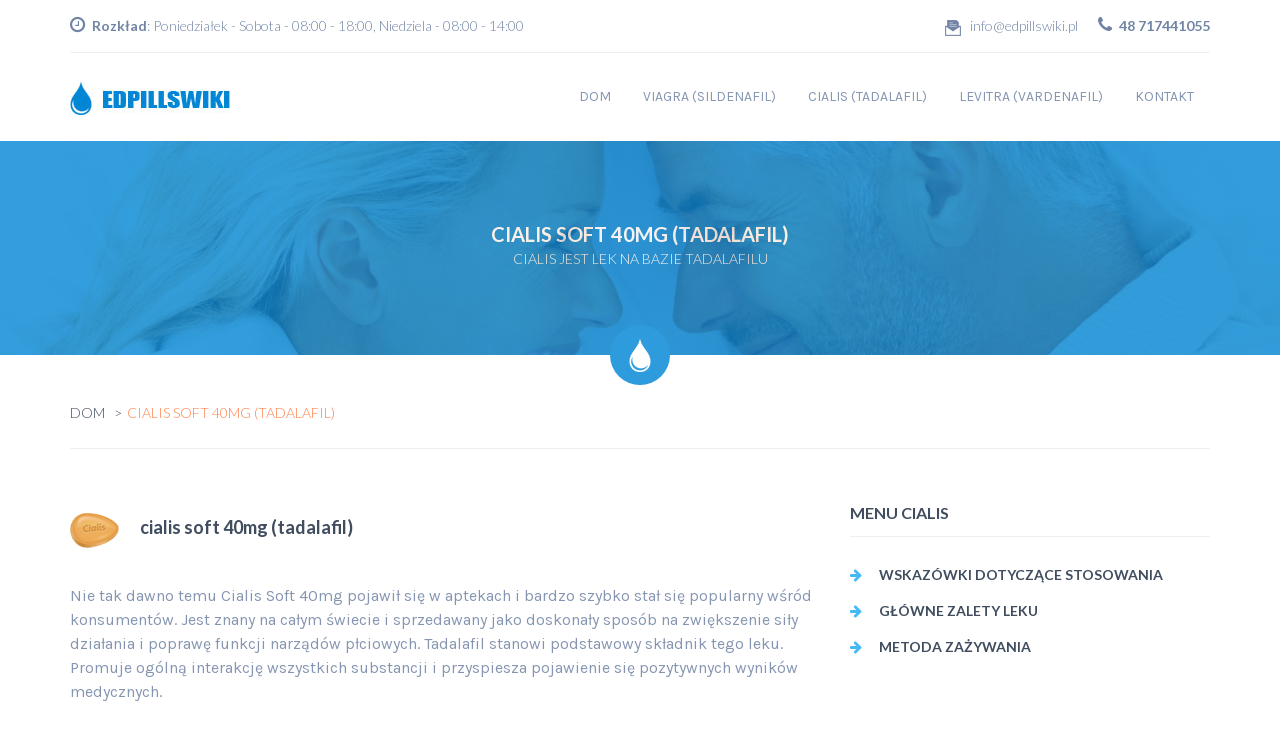

--- FILE ---
content_type: text/html; charset=UTF-8
request_url: https://edpillswiki.pl/cialis/cialis-soft-40mg/
body_size: 4087
content:
<!DOCTYPE html>
<html lang="pl-PL">
<head>
    <meta charset="UTF-8">
    <meta http-equiv="X-UA-Compatible" content="IE=edge">
    <meta name="viewport" content="width=device-width, initial-scale=1">
        <title>Cialis Soft 40mg: Zastosowania, Dawkowanie, Skutki uboczne</title>
    <meta name="description" content="Nie tak dawno temu Cialis Soft 40mg pojawił się w aptekach i bardzo szybko stał się popularny wśród konsumentów. Jest znany na całym świecie i sprzedawany jako doskonały sposób na zwiększenie siły działania i poprawę funkcji narządów płciowych.">
    
        <meta name="geo.country" content="PL" />
    
    <!--Favicons-->
    <link rel="apple-touch-icon" sizes="57x57" href="/favicon/apple-icon-57x57.png">
    <link rel="apple-touch-icon" sizes="60x60" href="/favicon/apple-icon-60x60.png">
    <link rel="apple-touch-icon" sizes="72x72" href="/favicon/apple-icon-72x72.png">
    <link rel="apple-touch-icon" sizes="76x76" href="/favicon/apple-icon-76x76.png">
    <link rel="apple-touch-icon" sizes="114x114" href="/favicon/apple-icon-114x114.png">
    <link rel="apple-touch-icon" sizes="120x120" href="/favicon/apple-icon-120x120.png">
    <link rel="apple-touch-icon" sizes="144x144" href="/favicon/apple-icon-144x144.png">
    <link rel="apple-touch-icon" sizes="152x152" href="/favicon/apple-icon-152x152.png">
    <link rel="apple-touch-icon" sizes="180x180" href="/favicon/apple-icon-180x180.png">
    <link rel="icon" type="image/png" sizes="192x192"  href="/favicon/android-icon-192x192.png">
    <link rel="icon" type="image/png" sizes="32x32" href="/favicon/favicon-32x32.png">
    <link rel="icon" type="image/png" sizes="96x96" href="/favicon/favicon-96x96.png">
    <link rel="icon" type="image/png" sizes="16x16" href="/favicon/favicon-16x16.png">
    <link rel="manifest" href="/favicon/manifest.json">
    <meta name="msapplication-TileColor" content="#ffffff">
    <meta name="msapplication-TileImage" content="/favicon/ms-icon-144x144.png">
    <meta name="theme-color" content="#ffffff">
    
    <!--Bootstrap and Other Vendors-->
    <link rel="stylesheet" href="/css/bootstrap.min.css">
    <link rel="stylesheet" href="/css/bootstrap-theme.min.css">
    <link rel="stylesheet" href="/css/font-awesome.min.css">
    <link rel="stylesheet" href="/vendors/owl.carousel/css/owl.carousel.min.css">    
    <link rel="stylesheet" href="/vendors/owl.carousel/css/owl.theme.default.min.css">
    <link rel="stylesheet" type="text/css" href="/vendors/flexslider/flexslider.css" media="screen">
    <link rel="stylesheet" type="text/css" href="/vendors/bootstrap-datepicker/css/datepicker3.css" media="screen">
    
    <!--RS-->
    <link rel="stylesheet" type="text/css" href="/vendors/rs-plugin/css/settings.css" media="screen">
    
    <!--Fonts-->
    <link href='https://fonts.googleapis.com/css?family=Karla:400,400italic,700,700italic' rel='stylesheet' type='text/css'>
    <link href='https://fonts.googleapis.com/css?family=Lato:100,300,400,700,900,100italic,300italic,400italic,700italic,900italic' rel='stylesheet' type='text/css'>
    
    <!--Mechanic Styles-->
    <link rel="stylesheet" href="/css/default/style.css">
    <link rel="stylesheet" href="/css/responsive/responsive.css">
    
    <!--[if lt IE 9]>
      <link rel="stylesheet" type="text/css" href="/vendors/rs-plugin/css/settings-ie8.css" media="screen">     
      <script src="/js/html5shiv.min.js"></script>
      <script src="/js/respond.min.js"></script>      
    <![endif]-->
    
</head>
<body class="default home2">
    
    <section class="row top_bar">
        <div class="container">
            <div class="row m0">
                <div class="fleft schedule"><strong><i class="fa fa-clock-o"></i> Rozkład</strong>: Poniedziałek - Sobota - 08:00 - 18:00, Niedziela - 08:00 - 14:00</div>
                <div class="fright contact_info">
                    <div class="fleft email"><img src="/images/icons/envelope.jpg" alt=""> info@edpillswiki.pl</div>
                    <div class="fleft phone"><i class="fa fa-phone"></i> <strong>48 717441055</strong></div>
                </div>
            </div>
        </div>
    </section>
    
    <nav class="navbar navbar-default navbar-static-top navbar2">
        <div class="container">
            <!-- Brand and toggle get grouped for better mobile display -->
            <div class="navbar-header">
                <a class="navbar-brand" href="/"><img src="/images/logo/logo_blue.png" alt=""></a>
               
            </div>
            
            <!-- Collect the nav links, forms, and other content for toggling -->            
            <div class="collapse navbar-collapse" id="main_nav">                
                <ul class="nav navbar-nav navbar-right">
                    <li><a href="/">Dom</a></li>
                    <li><a href="/viagra/">viagra (sildenafil)</a></li>
                    <li><a href="/cialis/">cialis (tadalafil)</a></li>
                    <li><a href="/levitra/">levitra (vardenafil)</a></li>
                    <li><a href="/contact/">kontakt</a></li>
                </ul>
            </div><!-- /.navbar-collapse -->
        </div><!-- /.container -->
    </nav>
<section class="row page_intro">
        <div class="row m0 inner">
            <div class="container">
                <div class="row">
                    <h2>cialis soft 40mg (tadalafil)</h2>
                    <h5>Cialis jest lek na bazie tadalafilu</h5>
                </div>
            </div>
        </div>
    </section>
    
    <section class="row breadcrumbRow">
        <div class="container">
            <div class="row inner m0">
                <ul class="breadcrumb">
                    <li><a href="/">Dom</a></li>
                    <li>cialis soft 40mg (tadalafil)</li>
                </ul>
            </div>
        </div>
    </section>
    
    <section class="row service_details">
        <div class="container">
            <div class="row">
                <div class="col-sm-8 serviceDetailsSection">                    
                    <h2 class="post_title"><span class="post_icon"><img src="/images/icons/cialis_mini.png" alt=""></span>cialis soft 40mg (tadalafil)</h2>
                    
                    <p>Nie tak dawno temu Cialis Soft 40mg pojawił się w aptekach i bardzo szybko stał się popularny wśród konsumentów. Jest znany na całym świecie i sprzedawany jako doskonały sposób na zwiększenie siły działania i poprawę funkcji narządów płciowych. Tadalafil stanowi podstawowy składnik tego leku. Promuje ogólną interakcję wszystkich substancji i przyspiesza pojawienie się pozytywnych wyników medycznych.</p>
                    
                    <h4 class="subTitle" id="link1">Wskazówki dotyczące stosowania</h4>
					<p>Cialis Soft 40 mg jest zalecany w leczeniu progresywnych chorób na każdym etapie, w tym zaburzeń psychosomatycznych. Wykazano, że rozwiązuje problemy związane z dysfunkcją seksualną mężczyzn, niezależnie od wieku. Jest on przepisywany wraz z innymi lekami do kompleksowego leczenia.</p>
					
					<h4 class="subTitle" id="link2">Główne zalety leku</h4>
					<p>Główne zalety są następujące:</p>
					<ul class="list-unstyled post_list">
						<li><i class="fa fa-arrow-right"></i>Gwarantowana erekcja, nawet przy zaniedbanej formie choroby narządów płciowych</li>
						<li><i class="fa fa-arrow-right"></i>Działanie trwa 36 godzin, żaden lek z tej grupy inhibitorów nie ma takiego czasu trwania</li>
						<li><i class="fa fa-arrow-right"></i>Jakość erekcji pozostaje wysoka nawet następnego dnia po spożyciu</li>
						<li><i class="fa fa-arrow-right"></i>Kupując w sklepie internetowym, otrzymujesz wysokiej jakości i skuteczny lek po bardzo rozsądnej cenie w porównaniu z zakupem w lokalnej aptece</li> 
					</ul>
					
					<h4 class="subTitle" id="link3">Metoda zażywania</h4>
					<p>Cialis Soft jest dostępny w postaci rozpuszczalnych tabletek. Ta forma pozwala przyspieszyć działanie leku w celu uzyskania pożądanego efektu. Szybkość wchłaniania leku wyklucza jego bezpośredni kontakt z sokami żołądkowymi i enzymami trawiącymi. Dlatego istnieje możliwość połączenia go z żywnością i alkoholem, co jest nie do pomyślenia w przypadku leków wyprodukowanych przedCialis. Dlatego cena Cialis Soft jest znacznie wyższa.</p>
					
                    
                </div>
                <div class="col-sm-4 sidebar">
                    <div class="row m0 widget other_services">
                        <h5 class="widget_heading">Menu Cialis</h5>
                        <ul class="list-unstyled services_list">
                            <li><i class="fa fa-arrow-right"></i> <a href="#link1">Wskazówki dotyczące stosowania</a></li>
                            <li><i class="fa fa-arrow-right"></i> <a href="#link2">Główne zalety leku</a></li>
                            <li><i class="fa fa-arrow-right"></i> <a href="#link3">Metoda zażywania</a></li>
                        </ul>
                    </div>
                    <div class="row m0 widget other_services">
	                    <h5 class="widget_heading">Dawki Cialis</h5>
                        <ul class="list-unstyled services_list">
                            <li><i class="fa fa-arrow-right"></i> <a href="/cialis/cialis-10mg/">10 mg</a></li>
                            <li><i class="fa fa-arrow-right"></i> <a href="/cialis/cialis-20mg/">20 mg</a></li> 
                            <li><i class="fa fa-arrow-right"></i> <a href="/cialis/cialis-40mg/">40 mg</a></li> 
                            <li><i class="fa fa-arrow-right"></i> <a href="/cialis/cialis-60mg/">60 mg</a></li> 
                            <li><i class="fa fa-arrow-right"></i> <a href="/cialis/cialis-professional-20mg/">professional 20 mg</a></li> 
                            <li><i class="fa fa-arrow-right"></i> <a href="/cialis/cialis-soft-20mg/">soft 20 mg</a></li> 
                            <li><i class="fa fa-arrow-right"></i> <a href="/cialis/cialis-soft-40mg/">soft 40 mg</a></li> 
                            <li><i class="fa fa-arrow-right"></i> <a href="/cialis/cialis-super-active/">super active</a></li>                      
                        </ul>
                    </div>
                    <div class="row m0 quick_block branches">
                        <div class="row m0 inner">
	                        <div class="row heading m0">
	                            <h5>(tadalafil)</h5>
	                            <h3>cialis</h3>
	                        </div>
	                        <p>Cialis (tadalafil) zwiększa wzrost przepływu krwi do pewnego obszaru ciała, i jest stosowany ...</p>
	                        <a href="/cialis/">Więcej o Cialis</a>
	                    </div>
                    </div>
                    <div class="row m0 quick_block emmergency">
                        <div class="row m0 inner">
	                        <div class="row heading m0">
	                            <h5>(sildenafil)</h5>
	                            <h3>viagra</h3>
	                        </div>
	                        <p>VIAGRA (cytrynian sildenafilu), stosowany doustnie w zaburzeniach erekcji, jest cytrynian ...</p>
	                        <a href="/viagra/">Więcej o Viagra</a>
	                    </div>
                    </div>
                    <div class="row m0 quick_block bill_payments">
                        <div class="row m0 inner">
	                        <div class="row heading m0">
	                            <h5>(vardenafil)</h5>
	                            <h3>levitra</h3>
	                        </div>
	                        <p>Levitra (wardenafil) rozluźnia mięśnie znajdujące się w ścianach naczyń krwionośnych i zwiększa krew ...</p>
	                        <a href="/levitra/">Więcej o Levitra</a>
	                    </div>
                    </div>
                </div>
            </div>
        </div>
    </section>
    
    <section class="row quick_blocks_row quick_blocks_row2">
        <div class="container">
            <div class="row">
                
            </div>
        </div>
    </section>

    <footer class="row">
        <div class="container">
            <div class="row">
                <div class="col-sm-8 col-md-6 col-lg-5 footer_menuList">
                    <div class="heading row m0"><img src="/images/logo/logo_white.png" alt=""></div>
                    <div class="row menuList">
                        <ul class="firstOrderList nav">
                            <li class="active"><a href="#">Dom</a></li>
                            <li><a href="#">usługi</a></li>
                            <li><a href="#">lekarze</a></li>
                            <li><a href="#">departament</a></li>
                            <li><a href="#">stron</a></li>
                        </ul>
                        <ul class="secondOrderList nav">                                
                            <li><a href="#">blog</a></li>
                            <li><a href="#">kontakt</a></li>
                            <li><a href="#">sitemap</a></li>
                            <li><a href="#">faq</a></li>
                            <li><a href="#">shortcodes</a></li>
                        </ul>
                        <ul class="thirdOrderList nav">
                            <li><a href="#">Zasady i warunki</a></li>
                            <li><a href="#">Polityka prywatności</a></li>
                            <li><a href="#">Zastrzeżenia prawne</a></li>
                        </ul>
                    </div>
                </div>
                <div class="col-sm-4 col-md-6 col-lg-3 footer_address">
                    <div class="heading row m0"></div>
                    <div class="row address m0">
                        <div class="media address_line">
                            <div class="media-left icon"><i class="fa fa-map-marker"></i></div>
                            <div class="media-body address_text">Parkowa 30, Poland<br>Milicz 56-320</div>
                        </div>
                        <div class="media address_line">
                            <div class="media-left icon"><i class="fa fa-envelope"></i></div>
                            <div class="media-body address_text">info@edpillswiki.pl</div>
                        </div>
                        <div class="media address_line">
                            <div class="media-left icon"><i class="fa fa-phone"></i></div>
                            <div class="media-body address_text">48 717441055</div>
                        </div>
                    </div>
                </div>
                <div class="col-sm-12 col-md-12 col-lg-4 newsletter">
                    <div class="heading row m0">
                        <h3>Biuletyn</h3>
                    </div>
                    <form action="#" class="row m0 newsletterForm">
                        <input type="text" class="form-control" placeholder="Your Name">
                        <input type="email" class="form-control" placeholder="Enter your Email Address">
                        <input type="submit" class="form-control" value="submit">
                    </form>
                </div>
            </div>
            <div class="row m0 footer_bottom">
                <ul class="list-inline social_menu m0 fleft">
                    <li><a href="#"><i class="fa fa-twitter"></i></a></li>
                    <li><a href="#"><i class="fa fa-facebook"></i></a></li>
                    <li><a href="#"><i class="fa fa-linkedin"></i></a></li>
                    <li><a href="#"><i class="fa fa-pinterest"></i></a></li>
                    <li><a href="#"><i class="fa fa-instagram"></i></a></li>
                    <li><a href="#"><i class="fa fa-youtube"></i></a></li>
                </ul>
                <div class="fright copyright">&copy; <a href="/">edpillswiki 2016</a>. Biuletyn</div>
            </div>
        </div>
    </footer>
    
      
    <!--jQuery, Bootstrap and other vendor JS-->
    
    <!--jQuery-->
    <script src="/js/jquery-2.1.3.min.js"></script>
    
    <!--Bootstrap JS-->
    <script src="/js/bootstrap.min.js"></script>
    
    <!--Owl Carousel-->
    <script src="/vendors/owl.carousel/js/owl.carousel.min.js"></script>
    
    <!--Counter Up-->
    <script src="/vendors/counterup/jquery.counterup.min.js"></script>
    
    <!--Waypoints-->
    <script src="/vendors/waypoints/waypoints.min.js"></script>
    
    <!--Bootstrap Date-->
    <script src="/vendors/bootstrap-datepicker/js/bootstrap-datepicker.js"></script>
    
    <!--FlexSlider-->
    <script src="/vendors/flexslider/jquery.flexslider-min.js"></script>
    
    <!--RV-->
    <script src="/vendors/rs-plugin/js/jquery.themepunch.tools.min.js"></script>
    <script src="/vendors/rs-plugin/js/jquery.themepunch.revolution.min.js"></script>
    
    <!--Strella JS-->
    <script src="/js/theme.js"></script>
    <script src="/js/revs.js"></script>
</body>
</html>

--- FILE ---
content_type: text/css
request_url: https://edpillswiki.pl/css/default/style.css
body_size: 9533
content:
/*----------------------------------------------------
@File: Default Styles
@Author: Nasir Uddin
@URL: http://nasiruddin.com


 This file contains the styling for the actual theme, this
 is the file you need to edit to change the look of the
 theme.

 This files contents are outlined below.


 1.  Variables
 2.  Prefix
 3.  Header
 4.  Banners
 5.  Features
 6.  Services
 7.  Footer
 8.  404
 9.  Page Cover
 10. Checkout
 11. Contact
 12. Packages
 13. About
 14. Sidebar
 15. Blog
 16. Case
 18. Successive Processes 
 19. Marketing App
 20. Tweets
 21. Slider
----------------------------------------------------*/
/*----------------------------------------------------------------*/
/*----------------------------------------------------------------*/
/*Prefix Styles*/
.m0 {
  margin: 0;
}
.p0 {
  padding: 0;
}
body {
  position: relative;
}
/*Floating*/
.fleft {
  float: left;
}
.fright {
  float: right;
}
/*Section Fix*/
section.row,
header.row,
footer.row {
  margin: 0;
  position: relative;
}
/*Ancore*/
a,
.btn,
button {
  outline: none;
  -webkit-transition: all 300ms ease-in-out 0s;
  transition: all 300ms ease-in-out 0s;
}
a:focus,
.btn:focus,
button:focus,
a:hover,
.btn:hover,
button:hover {
  outline: none;
  text-decoration: none;
  -webkit-transition: all 300ms ease-in-out 0s;
  transition: all 300ms ease-in-out 0s;
}
/*----------------------------------------------------------------*/
.top_bar {
  background: #fff;
  z-index: 2;
}
.top_bar .container > .row {
  border-bottom: 1px solid  #ebf0f5;
  padding: 16px 0;
  line-height: 20px;
  color: #7184a5;
  font-family: 'Lato', sans-serif;
  font-weight: 300;
}
.top_bar .container > .row i {
  margin-right: 7px;
  font-size: 18px;
  float: left;
}
.top_bar .container .contact_info .email {
  margin-right: 20px;
}
.top_bar .container .contact_info .email img {
  margin-right: 6px;
}
.default .navbar {
  background: none;
  margin: 0 0 73px;
  padding: 28px 0 0;
  -webkit-box-shadow: none;
  box-shadow: none;
  border: none;
  height: 321px;
  background: url('../../images/menu-shadow.png') repeat-x scroll 0 0 transparent;
  -webkit-transition: all 300ms ease-in-out 0s;
  transition: all 300ms ease-in-out 0s;
}
.default .navbar .navbar-header a.navbar-brand {
  line-height: 48px;
  padding: 0 15px;
  display: block;
  height: auto;
}
.default .navbar .navbar-header a.navbar-brand img {
  display: inline-block;
}
.default .navbar #main_nav .nav {
  margin: 0;
}
.default .navbar #main_nav .nav li a {
  color: #ccd5e7;
  text-shadow: none;
  text-transform: uppercase;
  line-height: 48px;
  padding: 0 16px;
  font-family: 'Karla', sans-serif;
  font-weight: 300;
}
.default .navbar #main_nav .nav li a:hover,
.default .navbar #main_nav .nav li a:focus {
  color: #fff;
  background: none;
}
.default .navbar #main_nav .nav li.active a {
  background: none;
  -webkit-box-shadow: none;
  box-shadow: none;
  color: #fff;
}
.default .navbar #main_nav .nav li.dropdown a {
  -webkit-box-shadow: none;
  box-shadow: none;
}
.default .navbar #main_nav .nav li.dropdown a:focus {
  background: none;
}
.default .navbar #main_nav .nav li.dropdown .dropdown-menu {
  border-radius: 0;
  padding: 20px 30px;
  border: none;
  background: none;
  display: block;
  background: #0186d5;
  -webkit-transform: scale(1, 0);
  -ms-transform: scale(1, 0);
  transform: scale(1, 0);
  -webkit-transform-origin: top;
  -ms-transform-origin: top;
  transform-origin: top;
  min-width: 235px;
  left: 0;
  right: auto;
  -webkit-transition: all 300ms ease-in-out 0s;
  transition: all 300ms ease-in-out 0s;
}
.default .navbar #main_nav .nav li.dropdown .dropdown-menu li a {
  line-height: 40px;
  font-weight: 400;
  padding: 0;
  color: rgba(255, 255, 255, 0.7);
}
.default .navbar #main_nav .nav li.dropdown .dropdown-menu li a:after {
  content: '';
  width: 0;
  height: 1px;
  background: rgba(255, 255, 255, 0.3);
  display: block;
  -webkit-transition: all 300ms ease-in-out 0s;
  transition: all 300ms ease-in-out 0s;
}
.default .navbar #main_nav .nav li.dropdown .dropdown-menu li a:hover {
  color: #fff;
}
.default .navbar #main_nav .nav li.dropdown .dropdown-menu li a:hover:after {
  width: 100%;
}
.default .navbar #main_nav .nav li.dropdown:hover a {
  color: #fff;
  background: #0186d5;
}
.default .navbar #main_nav .nav li.dropdown:hover ul {
  -webkit-transform: scale(1, 1);
  -ms-transform: scale(1, 1);
  transform: scale(1, 1);
}
.default .navbar #main_nav .nav li.dropdown:hover ul li a {
  background: none;
}
.default .navbar #main_nav .nav li.book a {
  background: #fe824c;
  padding: 0 25px;
  color: #fff;
  line-height: 48px;
  margin-left: 15px;
}
.default .navbar #main_nav .nav li.book a:hover {
  background: #0186d5;
}
.default .navbar.navbar2 {
  background: #fff;
  height: auto;
  padding-top: 0;
  margin-bottom: 0;
}
.default .navbar.navbar2 .navbar-header a.navbar-brand {
  line-height: 88px;
}
.default .navbar.navbar2 #main_nav .nav li a {
  line-height: 88px;
  color: #8595b1;
}
.default .navbar.navbar2 #main_nav .nav li a:hover {
  color: #404d5f;
}
.default .navbar.navbar2 #main_nav .nav li.active a {
  color: #404d5f;
}
.default .navbar.navbar2 #main_nav .nav li.dropdown .dropdown-menu li a {
  color: rgba(255, 255, 255, 0.7);
}
.default .navbar.navbar2 #main_nav .nav li.dropdown .dropdown-menu li a:hover {
  color: #fff;
}
.default .navbar.navbar2 #main_nav .nav li.dropdown .dropdown-menu li a:hover:after {
  width: 100%;
}
.default .navbar.navbar2 #main_nav .nav li.dropdown:hover a {
  color: #404d5f;
  background: none;
}
.default .navbar.navbar2 #main_nav .nav li.book {
  padding: 20px 0;
}
.default .navbar.navbar2 #main_nav .nav li.book a {
  color: #fff;
  line-height: 48px;
}
.default .navbar.navbar3 {
  background: #0186d5;
  height: auto;
  padding-top: 0;
  margin-bottom: 0;
}
.default .navbar.navbar3 .navbar-header a.navbar-brand {
  line-height: 88px;
}
.default .navbar.navbar3 #main_nav .nav li a {
  line-height: 88px;
}
.default .navbar.navbar3 #main_nav .nav li a:hover {
  color: #fff;
}
.default .navbar.navbar3 #main_nav .nav li.dropdown .dropdown-menu li a {
  color: rgba(255, 255, 255, 0.7);
}
.default .navbar.navbar3 #main_nav .nav li.dropdown .dropdown-menu li a:hover {
  color: #fff;
}
.default .navbar.navbar3 #main_nav .nav li.dropdown .dropdown-menu li a:hover:after {
  width: 100%;
}
.default .navbar.navbar3 #main_nav .nav li.dropdown:hover a {
  color: #fff;
}
.default .navbar.navbar3 #main_nav .nav li.book {
  padding: 20px 0;
}
.default .navbar.navbar3 #main_nav .nav li.book a {
  color: #fff;
  line-height: 48px;
}
.default .navbar.collapsed {
  -webkit-transform: scale(1, 0);
  -ms-transform: scale(1, 0);
  transform: scale(1, 0);
  -webkit-transform-origin: top;
  -ms-transform-origin: top;
  transform-origin: top;
}
.default .navbar.affix {
  width: 100%;
  top: 0;
}
/*----------------------------------------------------------------*/
.background_slider_row.row {
  position: absolute;
  top: 0;
  left: 0;
  right: 0;
  z-index: 0;
}
.home3 .background_slider_row.row {
  position: relative;
  top: 0;
  left: 0;
  right: 0;
  z-index: 0;
    height: auto;
}
.background_slider_row.row .background_slider {
  border: none;
  margin-bottom: 0;
}
.home3 .background_slider_row.row .background_slider {
}
.home3 .background_slider_row.row .background_slider .slides{
    max-height: 836px;
    overflow: hidden;
}
.home3 .background_slider_row.row .background_slider .slides li img{}
.home3 .background_slider_row.row .background_slider .slides{
}
/*----------------------------------------------------------------*/
.form_top_part {
  width: 430px;
  padding: 40px 40px 0;
  background: #43b9f6;
}
.form_top_part h2 {
  font-family: 'Lato', sans-serif;
  margin: 0 0 25px;
  line-height: 36px;
  color: #fff;
  text-transform: uppercase;
  font-weight: bold;
  font-size: 26px;
}
.form_top_part p {
  font-family: 'Karla', sans-serif;
  margin-bottom: 40px;
  color: #d8f2ff;
  line-height: 24px;
  font-size: 16px;
  font-weight: 400;
}
.form_top_part h4 {
  padding: 0 40px;
  line-height: 48px;
  color: #0186d5;
  font-family: 'Lato', sans-serif;
  text-transform: uppercase;
  background: #fff;
  margin: 0;
  display: inline-block;
  font-weight: bold;
}
.form_row {
  background: #fff;
}
.form_row .inner {
  padding: 20px 0 20px 32px;
}
.form_row .col-sm-4,
.form_row .col-sm-5 {
  padding: 0 8px;
}
.form_row .col-sm-4:before,
.form_row .col-sm-5:before {
  content: '';
  height: 11px;
  width: 1px;
  background: #c6cede;
  display: block;
  position: absolute;
  left: 8px;
  bottom: 10px;
  z-index: 1;
}
.form_row .col-sm-4 input,
.form_row .col-sm-5 input {
  border: 1px solid transparent;
  border-bottom-color: #c6cede;
  height: 40px;
  line-height: 40px;
  padding: 0 17px;
  border-radius: 0;
  position: relative;
  -webkit-box-shadow: none;
  box-shadow: none;
  margin: 10px 0;
  color: #8595b1;
  background: none;
  z-index: 2;
}
.form_row .col-sm-4 input + .placeholder,
.form_row .col-sm-5 input + .placeholder {
  position: absolute;
  top: 0;
  line-height: 40px;
  text-transform: capitalize;
  padding: 0 17px;
  margin-top: 10px;
  font-family: 'Karla', sans-serif;
  color: #8595b1;
  font-size: 16px;
  z-index: 0;
  -webkit-transition: all 300ms ease-in-out 0s;
  transition: all 300ms ease-in-out 0s;
}
.form_row .col-sm-4 input:focus + .placeholder,
.form_row .col-sm-5 input:focus + .placeholder,
.form_row .col-sm-4 input.notEmpty + .placeholder,
.form_row .col-sm-5 input.notEmpty + .placeholder {
  font-size: 12px;
  margin-top: -7px;
}
.form_row .col-sm-3 {
  padding: 0 8px;
}
.form_row .col-sm-3 button {
  float: right;
  background: none;
  padding: 0 45px;
  line-height: 48px;
  background: #fe824c;
  text-transform: uppercase;
  font-family: 'Karla', sans-serif;
  color: #fff;
  border: none;
  -webkit-transition: all 300ms ease-in-out 0s;
  transition: all 300ms ease-in-out 0s;
}
.form_row .col-sm-3 button:hover,
.form_row .col-sm-3 button:focus {
  background: #0186d5;
}
.form_bottom_part {
  width: 430px;
  padding: 28px 34px;
  background: #0186d5;
  margin-bottom: 0;
}
.form_bottom_part a {
  font-family: 'Lato', sans-serif;
  font-weight: bold;
  font-size: 30px;
  line-height: 1;
  color: #fff;
  display: inline-block;
}
.form_bottom_part a img {
  margin-right: 20px;
  float: left;
}
/*----------------------------------------------------------------*/
.titleRow {
  color: #404d5f;
  text-align: center;
  margin-bottom: 30px;
  text-transform: uppercase;
}
.titleRow h5 {
  font-family: 'Lato', sans-serif;
  margin: 0;
  line-height: 1;
  font-weight: 300;
}
.titleRow h2 {
  font-family: 'Lato', sans-serif;
  font-size: 27px;
  margin: 0;
  line-height: 40px;
  font-weight: bold;
}
.titleRow h2:after {
  content: '';
  width: 85px;
  height: 1px;
  background: #0186d5;
  display: block;
  margin: 10px auto 0;
}
.titleRow.text-left {
  text-align: left;
}
.titleRow.text-left h2:after {
  margin-left: 0;
}
.bgf {
  background: #ffffff;
}
.contentRowPad {
  padding: 90px 0;
}
.accordion_col .titleRow {
  margin-bottom: 60px;
}
.accordion {
  margin-bottom: 0;
}
.accordion .panel {
  border-radius: 0;
  border: 0;
  -webkit-box-shadow: none;
  box-shadow: none;
  background: none;
}
.accordion .panel .panel-heading {
  padding: 0;
  background: #fff;
}
.accordion .panel .panel-heading h4 a {
  display: block;
  line-height: 50px;
  text-transform: uppercase;
  font-family: 'Karla', sans-serif;
  font-size: 14px;
  font-weight: 400;
  letter-spacing: 1px;
  border: none;
  padding-left: 30px;
  color: #404d5f;
}
.accordion .panel .panel-heading h4 a .sign {
  float: right;
  width: 12px;
  height: 50px;
  display: inline-block;
  background: url('../../images/icons/about/plus.png') no-repeat scroll 0 center;
  margin-right: 25px;
}
.accordion .panel .panel-heading h4 a[aria-expanded="true"] {
  background: #0186d5;
  color: #fff;
}
.accordion .panel .panel-heading h4 a[aria-expanded="true"] .sign {
  background-image: url('../../images/icons/about/minus.png');
}
.accordion .panel .panel-collapse .panel-body {
  border-top: 0;
  padding: 30px;
}
.accordion .panel .panel-collapse .panel-body .panel_title {
  font-family: 'Lato', sans-serif;
  font-weight: bold;
  color: #404d5f;
  margin-top: 0;
  margin-bottom: 20px;
  line-height: 24px;
  text-transform: uppercase;
}
.accordion .panel .panel-collapse .panel-body p {
  margin: 0;
  font-family: 'Karla', sans-serif;
  font-size: 16px;
  color: #404d5f;
  line-height: 24px;
}
.accordion .panel + .panel {
  margin-top: 1px;
}
.accordion .panel:first-child .panel-heading h4 a {
  border-top: none;
}
.accordion.white_bg .panel .panel-heading h4 a {
  background: #0186d5;
  color: #fff;
  line-height: 1.2;
  padding: 17px 75px 17px 30px;
  position: relative;
}
.accordion.white_bg .panel .panel-heading h4 a .sign {
  background: url('../../images/icons/about/plus2.png') no-repeat scroll center center #0278bf;
  width: 67px;
  height: 100%;
  margin-right: 0;
  position: absolute;
  right: 0;
  top: 0;
}
.accordion.white_bg .panel .panel-heading h4 a[aria-expanded="true"] .sign {
  background-image: url(../../images/icons/about/minus.png);
}
.view_all {
  padding: 0 43px;
  line-height: 45px;
  text-transform: uppercase;
  font-family: 'Karla', sans-serif;
  font-weight: bold;
  display: inline-block;
  background: #fe824c;
  color: #fff;
  margin-top: 20px;
}
.view_all:hover {
  background: #0186d5;
  color: #fff;
}
.content_section.row {
  margin: 70px 0;
}
.sidebar .quick_block {
  margin-bottom: 16px;
}
.widget + .widget {
  margin-top: 50px;
}
.widget .widget_heading {
  font-family: 'Lato', sans-serif;
  font-weight: bold;
  font-size: 16px;
  color: #404d5f;
  margin: 0 0 20px;
  padding-bottom: 15px;
  border-bottom: 1px solid  #ebf0f5;
  text-transform: uppercase;
}
.search_form .widget_heading {
  border: none;
  margin-bottom: 0;
}
.search_form .input-group input {
  line-height: 48px;
  padding: 0 18px;
  height: 48px;
  background: #e5f0fb;
  -webkit-box-shadow: none;
  box-shadow: none;
  border: none;
  font-family: 'Karla', sans-serif;
  color: #828fa8;
  font-size: 16px;
  font-weight: 400;
  border-radius: 0;
  -webkit-transition: all 300ms ease-in-out 0s;
  transition: all 300ms ease-in-out 0s;
}
.search_form .input-group input::-moz-placeholder {
  color: #828fa8;
  opacity: 1;
}
.search_form .input-group input:-ms-input-placeholder {
  color: #828fa8;
}
.search_form .input-group input::-webkit-input-placeholder {
  color: #828fa8;
}
.search_form .input-group input:focus {
  background: #0186d5;
  color: #fff;
}
.search_form .input-group input:focus::-moz-placeholder {
  color: #fff;
}
.search_form .input-group input:focus:-ms-input-placeholder {
  color: #fff;
}
.search_form .input-group input:focus::-webkit-input-placeholder {
  color: #fff;
}
.search_form .input-group input:focus + span > button {
  background: #fe824c;
}
.search_form .input-group span {
  padding: 0;
  border: none;
}
.search_form .input-group span button {
  width: 67px;
  line-height: 48px;
  background: #0186d5;
  font-family: 'Lato', sans-serif;
  color: #fff;
  text-transform: uppercase;
  border: none;
  padding: 0;
  -webkit-transition: all 300ms ease-in-out 0s;
  transition: all 300ms ease-in-out 0s;
}
.search_form .input-group span button:hover {
  background: #fe824c;
}
.categories ul {
  line-height: 36px;
  font-family: 'Karla', sans-serif;
  font-weight: bold;
  text-transform: uppercase;
}
.categories ul li a {
  color: #404d5f;
}
.categories ul li a:hover {
  color: #0186d5;
}
.recent_posts .recent_post + .recent_post {
  margin-top: 28px;
}
.recent_posts .recent_post .media-left {
  padding-right: 20px;
}
.recent_posts .recent_post .media-left a {
  display: block;
  width: 143px;
}
.recent_posts .recent_post .media-left a img {
  max-width: 100%;
}
.recent_posts .recent_post .media-body h5 {
  margin: 0 0 10px;
  font-family: 'Lato', sans-serif;
  font-size: 16px;
  text-transform: uppercase;
  color: #404d5f;
  line-height: 24px;
  font-weight: bold;
  -webkit-transition: all 300ms ease-in-out 0s;
  transition: all 300ms ease-in-out 0s;
}
.recent_posts .recent_post .media-body h5:hover {
  color: #0186d5;
}
.recent_posts .recent_post .media-body p {
  text-transform: uppercase;
  color: #8595b1;
  font-family: 'Lato', sans-serif;
  font-size: 12px;
}
.recent_posts .recent_post .media-body p a {
  color: #404d5f;
}
.recent_posts .recent_post .media-body p a:hover {
  color: #0186d5;
}
.tags.widget .tag {
  font-family: 'Karla', sans-serif;
  font-weight: bold;
  color: #404d5f;
  line-height: 34px;
  padding: 0 12px;
  background: #e5f0fb;
  text-transform: uppercase;
  float: left;
  margin-right: 2px;
  margin-bottom: 2px;
}
.tags.widget .tag:hover {
  color: #fff;
  background: #0186d5;
}
.tags {
  font-family: 'Lato', sans-serif;
  font-size: 12px;
  color: #8595b1;
  text-transform: uppercase;
  margin-bottom: 50px;
}
.tags a {
  color: #404d5f;
}
.tags a:hover {
  color: #0186d5;
}
.paginationRow {
  text-align: center;
}
.paginationRow .pagination {
  margin: 60px auto;
}
.paginationRow .pagination li a {
  border: none;
  border-radius: 0;
  padding: 0 15px;
  line-height: 45px;
  font-family: 'Karla', sans-serif;
  font-weight: bold;
  color: #404d5f;
  background: #e5f0fb;
  display: block;
  min-width: 45px;
  margin-right: 5px;
}
.paginationRow .pagination li a:hover {
  background: #0186d5;
  color: #fff;
}
.paginationRow .pagination li.active a {
  color: #fff;
  background: #0186d5;
}
.related {
  font-family: 'Lato', sans-serif;
  font-weight: bold;
  color: #8595b1;
  line-height: 1;
  text-transform: uppercase;
}
.related .col-sm-6 {
  padding-left: 0;
  padding-right: 40px;
  padding-top: 20px;
  padding-bottom: 45px;
}
.related a {
  color: #0186d5;
  margin-bottom: 8px;
  display: block;
}
.related a:hover {
  color: #fe824c;
}
.pager {
  text-align: left;
  margin: 0 -15px 37px;
}
.pager .inner {
  padding: 18px;
  background: #e5f0fb;
  text-transform: uppercase;
}
.pager .inner a {
  line-height: 24px;
  font-family: 'Lato', sans-serif;
  color: #404d5f;
  display: inline-block;
  font-weight: bold;
}
.pager .inner a:first-child {
  font-size: 11px;
  margin-bottom: 10px;
}
.pager .inner a:first-child i {
  margin-right: 7px;
}
.pager .inner a:hover {
  color: #0186d5;
}
.pager .next {
  text-align: right;
}
.pager .next .inner a:first-child i {
  margin-right: 0;
  margin-left: 7px;
}
.author_description {
  background: #e5f0fb;
  padding-top: 10px;
}
.author_description .media-left {
  width: 278px;
  text-align: center;
  padding-right: 15px;
  float: left;
}
.author_description .media-left img {
  display: inline-block;
}
.author_description .media-body {
  padding-top: 25px;
}
.author_description .media-body .titleRow {
  margin-bottom: 20px;
}
.author_description .media-body .titleRow h5 {
  text-transform: capitalize;
}
.author_description .media-body .titleRow h5:after {
  content: '';
  width: 85px;
  height: 1px;
  background: #0186d5;
  display: block;
  margin: 10px 0 0;
}
.author_description .media-body .titleRow h2 {
  font-family: 'Lato', sans-serif;
  font-size: 27px;
  margin: 0;
  line-height: 40px;
  font-weight: bold;
  color: #0186d5;
}
.author_description .media-body .titleRow h2:after {
  display: none;
}
.author_description .media-body p {
  font-family: 'Karla', sans-serif;
  font-size: 16px;
  color: #8595b1;
  line-height: 24px;
  font-weight: normal;
  margin-bottom: 0;
}
.other_services {
  margin-bottom: 50px;
}
.other_services .services_list {
  text-transform: uppercase;
  line-height: 36px;
}
.other_services .services_list i {
  margin-right: 13px;
  color: #43b9f6;
}
.other_services .services_list a {
  font-family: 'Lato', sans-serif;
  font-weight: bold;
  color: #404d5f;
}
.other_services .services_list a:hover {
  color: #43b9f6;
}
.social_list {
  list-style: none;
  padding: 0;
}
.social_list li {
  float: left;
}
.social_list li + li {
  margin-left: -1px;
}
.social_list li a {
  display: block;
  line-height: 40px;
  width: 40px;
  color: #828fa8;
  border: 1px solid  #d0d5e0;
  text-align: center;
  font-size: 18px;
}
.social_list li a i {
  -webkit-transition: all 300ms ease-in-out 0s;
  transition: all 300ms ease-in-out 0s;
}
.social_list li a:hover i.fa-facebook {
  color: #4568ac;
}
.social_list li a:hover i.fa-twitter {
  color: #47b3f7;
}
.social_list li a:hover i.fa-google-plus {
  color: #d61d1d;
}
#appointmefnt_form_pop {
  background: rgba(64, 77, 95, 0.8);
}
#appointmefnt_form_pop .modal-sm {
  width: 360px;
  max-width: 100%;
  margin: 50px auto 0;
}
#appointmefnt_form_pop .modal-sm .modal-content {
  background: none;
  border-radius: 0;
  border: none;
  -webkit-box-shadow: none;
  box-shadow: none;
}
#appointmefnt_form_pop .modal-sm .modal-content button.close {
  opacity: 1;
  text-shadow: none;
  margin-top: 25px;
}
#appointmefnt_form_pop .modal-sm .modal-content button.close i {
  font-size: 30px;
  color: #fff;
}
#appointmefnt_form_pop .modal-sm .modal-content .appointment_home_form2 .form_inputs input[type="submit"] {
  font-size: 16px;
}
#appointmefnt_form_pop .modal-sm .modal-content .appointment_home_form2 .form_footer {
  padding: 20px 0;
}
#appointmefnt_form_pop .modal-sm .modal-content .appointment_home_form2 .form_footer a {
  color: #fff;
  font-size: 30px;
}
#appointmefnt_form_pop .modal-sm .modal-content .appointment_home_form2 .form_footer a img {
  display: inline-block;
  margin-right: 10px;
}
.shortcode_row.row {
  margin: 90px 0;
}
.shortcode_row.row .shortcode_row_title {
  font-family: 'Lato', sans-serif;
  font-weight: bold;
  color: #404d5f;
  margin-top: 0;
  margin-bottom: 35px;
  line-height: 1;
  text-transform: uppercase;
}
.alert {
  background-image: none;
  border-radius: 0;
  font-family: 'Karla', sans-serif;
  font-weight: normal;
  margin-bottom: 0;
}
.alert + .alert {
  margin-top: 20px;
}
.tabs.tabs-blue .nav-tabs li a {
  background: #0186d5;
}
.tabs.tabs-blue .nav-tabs li a:hover {
  background: #fe824c;
}
.tabs.tabs-orrange .nav-tabs li a {
  background: #fe824c;
}
.tabs.tabs-orrange .nav-tabs li a:hover {
  background: #0186d5;
}
.tabs .nav-tabs {
  border: none;
}
.tabs .nav-tabs li + li {
  margin-left: 10px;
}
.tabs .nav-tabs li a {
  border: none;
  margin-right: 0;
  border-radius: 0;
  text-transform: uppercase;
  padding: 0 57px;
  line-height: 50px;
  color: #fff;
  font-family: 'Lato', sans-serif;
  font-size: 16px;
  font-weight: bold;
}
.tabs .nav-tabs li.active a {
  background: #f8fbfd;
  color: #404d5f;
  border: none;
}
.tabs .tab-content .tab-pane {
  padding: 30px 35px;
  background: #f8fbfd;
}
.tabs .tab-content .tab-pane h4 {
  font-family: 'Lato', sans-serif;
  font-weight: bold;
  text-transform: uppercase;
  color: #404d5f;
  margin-top: 0;
  margin-bottom: 20px;
}
.tabs .tab-content .tab-pane p {
  font-family: 'Karla', sans-serif;
  line-height: 26px;
  font-size: 16px;
  margin-bottom: 0;
  color: #8595b1;
}
.pagination {
  border-radius: 0;
  margin: 0 auto;
}
.pagination li + li a {
  margin-left: 10px;
}
.pagination li a {
  line-height: 30px;
  border-radius: 0;
  padding: 0 15px;
  background: #f8fbfd;
  border: none;
  font-family: 'Lato', sans-serif;
  font-weight: bold;
  font-size: 16px;
  color: #404d5f;
  text-transform: uppercase;
}
.pagination li a:hover {
  color: #fff;
}
.pagination li:first-child a,
.pagination li:last-child a {
  border-radius: 0;
}
.pagination li.active a {
  color: #fff;
}
.pagination.pagination-blue li a:hover {
  background: #0186d5;
}
.pagination.pagination-blue li.active a {
  background: #0186d5;
}
.pagination.pagination-orrange li a:hover {
  background: #fe824c;
}
.pagination.pagination-orrange li.active a {
  background: #fe824c;
}
.columns .column_row h4 {
  font-family: 'Lato', sans-serif;
  color: #404d5f;
  text-transform: uppercase;
  margin: 0 0 20px;
  line-height: 1;
  font-weight: bold;
}
.columns .column_row p {
  font-family: 'Karla', sans-serif;
  font-weight: normal;
  font-size: 16px;
  line-height: 26px;
  color: #8595b1;
  margin-bottom: 0;
  text-align: justify;
}
.columns .column_row .col1,
.columns .column_row .col2,
.columns .column_row .col3,
.columns .column_row .col4,
.columns .column_row .col5,
.columns .column_row .col6 {
  float: left;
  padding-top: 20px;
  padding-bottom: 20px;
}
.col1,
.col2,
.col3,
.col4,
.col5,
.col6 {
  float: left;
  padding-left: 15px;
  padding-right: 15px;
}
.col1 {
  width: -webkit-calc( (100% / 6) * 1 );
  width: calc( (100% / 6) * 1 );
}
.col2 {
  width: -webkit-calc( (100% / 6) * 2 );
  width: calc( (100% / 6) * 2 );
}
.col3 {
  width: -webkit-calc( (100% / 6) * 3 );
  width: calc( (100% / 6) * 3 );
}
.col4 {
  width: -webkit-calc( (100% / 6) * 4 );
  width: calc( (100% / 6) * 4 );
}
.col5 {
  width: -webkit-calc( (100% / 6) * 5 );
  width: calc( (100% / 6) * 5 );
}
.col6 {
  width: -webkit-calc( (100% / 6) * 6 );
  width: calc( (100% / 6) * 6 );
}
/*----------------------------------------------------------------*/
.service_block_row {
  padding: 90px 0 60px;
  background: #fff;
}
.service_block {
  text-align: center;
  margin: 30px 0;
  padding: 0 45px;
}
.service_block .icon {
  line-height: 49px;
  margin-bottom: 40px;
}
.service_block .icon img {
  display: inline-block;
}
.service_block h4 {
  font-size: 16px;
  font-family: 'Lato', sans-serif;
  text-transform: uppercase;
  font-weight: bold;
  color: #404d5f;
  margin-bottom: 20px;
  margin-top: 0;
  -webkit-transition: all 300ms ease-in-out 0s;
  transition: all 300ms ease-in-out 0s;
}
.service_block h4:hover {
  color: #0186d5;
}
.service_block p {
  margin-bottom: 0;
  font-size: 16px;
  font-family: 'Karla', sans-serif;
  color: #93a0ba;
}
.service_page .titleRow h2:after {
  display: none;
}
.service_page .service_text {
  font-family: 'Karla', sans-serif;
  font-size: 16px;
  color: #8595b1;
  line-height: 24px;
  margin-bottom: 60px;
}
.service_details {
  padding-top: 55px;
}
.serviceDetailsSection .post_title {
  font-family: 'Lato', sans-serif;
  font-size: 18px;
  font-weight: bold;
  line-height: 47px;
  /*text-transform: uppercase;*/
  margin: 0 0 30px;
  color: #404d5f;
}
.serviceDetailsSection .post_title .post_icon {
  width: 68px;
  text-align: center;
  margin-right: 20px;
}
.serviceDetailsSection .post_title .post_icon img {
  display: inline-block;
}
.serviceDetailsSection p {
  font-family: 'Karla', sans-serif;
  font-size: 16px;
  color: #8595b1;
  line-height: 24px;
  font-weight: normal;
  margin-bottom: 30px;
}
.serviceDetailsSection .subTitle {
  font-size: 16px;
  font-family: 'Lato', sans-serif;
  font-weight: bold;
  line-height: 1;
  margin: 30px 0 15px;
  color: #404d5f;
}
.serviceDetailsSection .post_list {
  margin-bottom: 30px;
}
.serviceDetailsSection .post_list li {
  font-family: 'Karla', sans-serif;
  font-size: 16px;
  color: #404d5f;
  line-height: 36px;
}
.serviceDetailsSection .post_list li i {
  margin-right: 12px;
  color: #43b9f6;
}
.serviceDetailsSection .book_btn {
  font-family: 'Karla', sans-serif;
  font-weight: bold;
  color: #fff;
  display: inline-block;
  line-height: 48px;
  background: #0186d5;
  padding: 0 25px;
  text-transform: uppercase;
}
.serviceDetailsSection .book_btn:hover {
  background: #fe824c;
}
/*----------------------------------------------------------------*/
.recentpost_acc {
  background: #e5f0fb;
}
.recentpost_acc.recentpost_acc2 .recent_post_home {
  padding-top: 90px;
  padding-bottom: 90px;
}
.recent_post_home .media {
  padding: 30px 0;
  margin-right: 40px;
  text-align: left;
}
.recent_post_home .media + .media {
  margin-top: 0;
  border-top: 1px solid  #dde5ef;
}
.recent_post_home .media .media-left {
  padding: 0 25px 0 0;
}
.recent_post_home .media .media-left a {
  display: block;
}
.recent_post_home .media .media-left a img {
  display: inline-block;
}
.recent_post_home .media .media-body h4 {
  font-family: 'Lato', sans-serif;
  font-size: 16px;
  font-weight: bold;
  color: #404d5f;
  line-height: 24px;
  margin: 0;
  text-transform: uppercase;
  -webkit-transition: all 300ms ease-in-out 0s;
  transition: all 300ms ease-in-out 0s;
}
.recent_post_home .media .media-body h4:hover {
  color: #0186d5;
}
.recent_post_home .media .media-body .meta {
  font-family: 'Lato', sans-serif;
  font-size: 12px;
  color: #8595b1;
  line-height: 24px;
  margin: 10px 0;
  text-transform: uppercase;
}
.recent_post_home .media .media-body .meta a {
  color: #404d5f;
}
.recent_post_home .media .media-body .meta a:hover {
  color: #0186d5;
}
.recent_post_home .media .media-body p {
  margin: 0;
  color: #8595b1;
  font-family: 'Karla', sans-serif;
  line-height: 24px;
  font-size: 16px;
}
.recent_post_home.recent_post_home3 {
  text-align: center;
}
.recent_post_home.recent_post_home3 .view_all {
  display: inline-block;
}
.recent_post_home2 {
  padding: 90px 0;
  background: #e5f0fb;
}
.recent_post {
  margin-top: 30px;
}
.recent_post .inner .postText {
  background: #43b9f6;
  font-family: 'Lato', sans-serif;
  font-style: italic;
  font-size: 18px;
  color: #fff;
  line-height: 30px;
  padding: 33px;
  position: relative;
  margin-bottom: 35px;
}
.recent_post .inner .postText:after {
  height: 16px;
  width: 24px;
  display: block;
  background: url(../../images/blog/arrow.png) no-repeat scroll 0 0;
  bottom: -15px;
  left: 43px;
  position: absolute;
}
.recent_post .inner .authorMeta .media-left {
  padding-right: 15px;
}
.recent_post .inner .authorMeta .media-body h5 {
  margin: 0;
  text-transform: uppercase;
  font-family: 'Lato', sans-serif;
  font-weight: bold;
  color: #404d5f;
  line-height: 20px;
}
.recent_post .inner .authorMeta .media-body .designation {
  margin: 0;
  color: #8595b1;
  font-family: 'Lato', sans-serif;
  font-style: italic;
  text-transform: lowercase;
}
/*----------------------------------------------------------------*/
.about_medicalpro_row {
  background: url(../../images/pages/about/about.png) repeat scroll 0 0 #0889d6;
  padding: 80px 0 125px;
}
.about_medicalpro_row .titleRow {
  color: #fff;
}
.about_medicalpro_row .titleRow h2:after {
  background: #fff;
}
.about_medicalpro_row.about_medicalpro_row2 {
  background-color: #455263;
}
.about_medicalpro {
  padding-top: 30px;
  text-align: center;
}
.about_medicalpro .inner {
  background: #fff;
}
.about_medicalpro .img img {
  width: 100%;
}
.about_medicalpro .content {
  padding: 40px 45px 55px;
  text-align: left;
}
.about_medicalpro .content h3 {
  font-family: 'Lato', sans-serif;
  font-size: 21px;
  line-height: 36px;
  margin: 0 0 25px;
  color: #404d5f;
  text-transform: uppercase;
}
.about_medicalpro .content p {
  font-family: 'Karla', sans-serif;
  line-height: 24px;
  font-size: 16px;
  color: #8595b1;
  margin-bottom: 23px;
  font-weight: 400;
}
.department_tab {
  display: table;
  border: none;
  margin: 0 auto;
}
.department_tab li a {
  margin: 0;
  text-transform: uppercase;
  border-radius: 0;
  border: 1px solid transparent;
  line-height: 42px;
  padding: 0 20px;
  font-family: 'Karla', sans-serif;
  font-weight: bold;
  color: #fff;
}
.department_tab li a:hover {
  color: #0186d5;
  border: none;
  background: #fff;
  border: 1px solid  #fff;
}
.department_tab li.active a {
  color: #0186d5;
  border: 1px solid #fff;
}
.about_medicalpro_N_form {
  background: #f4f9ff;
}
.about_medicalpro_N_form .container_area {
  background: url(../../images/pages/about/about3.png) no-repeat scroll 434px bottom transparent;
}
.about_medicalpro_N_form .container_area .trusted_area {
  padding: 80px 0 85px;
}
.about_medicalpro_N_form .container_area .trusted_area h4 {
  text-transform: uppercase;
  font-family: 'Lato', sans-serif;
  color: #404d5f;
  margin: 0;
  line-height: 1.2;
}
.about_medicalpro_N_form .container_area .trusted_area h2 {
  text-transform: uppercase;
  font-family: 'Lato', sans-serif;
  color: #404d5f;
  margin: 0 0 30px;
  line-height: 1.2;
  font-weight: bold;
}
.about_medicalpro_N_form .container_area .trusted_area p {
  font-family: 'Karla', sans-serif;
  font-size: 16px;
  color: #8595b1;
  line-height: 24px;
  margin-bottom: 30px;
}
.about_medicalpro_N_form .container_area .trusted_area ul li {
  padding-left: 22px;
  background: url(../../images/bullet.png) no-repeat scroll 0 0 transparent;
  font-family: 'Lato', sans-serif;
  font-weight: bold;
  font-size: 16px;
  color: #404d5f;
  margin-bottom: 15px;
}
.about_medicalpro_N_form .container_area .form_area {
  margin-top: -167px;
  float: right;
}
.appointment_home_form2 .title {
  font-size: 48px;
  font-family: 'Lato', sans-serif;
  line-height: 36px;
  font-weight: bold;
  color: #fff;
  margin: 0;
}
.appointment_home_form2 .form_footer {
  padding: 30px 0;
}
.appointment_home_form2 .form_footer a {
  font-family: 'Lato', sans-serif;
  font-weight: bold;
  font-size: 30px;
  color: #404d5f;
}
.appointment_home_form2 .form_footer a img {
  margin-right: 10px;
}
.appointment_home_form2 .form_inputs input[type="submit"] {
  background: #fe824c;
  border: none;
  border-radius: 0;
  color: #fff;
  font-family: 'Karla', sans-serif;
  font-size: 16px;
  font-weight: bold;
  text-transform: uppercase;
  line-height: 55px;
  padding: 0;
  height: auto;
  -webkit-transition: all 300ms ease-in-out 0s;
  transition: all 300ms ease-in-out 0s;
}
.appointment_home_form2 .form_inputs input[type="submit"]:hover,
.appointment_home_form2 .form_inputs input[type="submit"]:focus {
  background: #0186d5;
}
.appointment_home_form2 .form_inputs .input_row {
  background: #57beee;
  border-bottom: 1px solid  #48a8d4;
  padding: 22px 30px;
}
.appointment_home_form2 .form_inputs .input_row label {
  color: #fff;
  font-family: 'Karla', sans-serif;
  font-weight: bold;
  line-height: 1;
  margin: 0;
  text-transform: uppercase;
}
.appointment_home_form2 .form_inputs .input_row .form-control {
  padding: 0;
  background: transparent;
  -webkit-box-shadow: none;
  box-shadow: none;
  border: none;
  font-family: 'Karla', sans-serif;
  color: #347fa2;
  font-size: 16px;
  line-height: 30px;
  font-weight: 400;
  height: auto;
}
.appointment_home_form2 .form_inputs .input_row .form-control::-moz-placeholder {
  color: #347fa2;
  opacity: 1;
}
.appointment_home_form2 .form_inputs .input_row .form-control:-ms-input-placeholder {
  color: #347fa2;
}
.appointment_home_form2 .form_inputs .input_row .form-control::-webkit-input-placeholder {
  color: #347fa2;
}
.appointment_home_form2 .form_inputs .input_row textarea.form-control {
  resize: none;
  height: 80px;
}
.who_weR {
  padding: 50px 15px 20px;
}
.who_weR .media {
  padding-top: 20px;
}
.who_weR .media .media-left {
  padding-right: 0;
}
.who_weR .media .media-left a {
  display: block;
  width: 263px;
  padding-right: 30px;
}
.who_weR .media .media-left a img {
  width: 100%;
}
.who_weR .media .media-body p {
  font-family: 'Karla', sans-serif;
  font-size: 16px;
  line-height: 23px;
  color: #8595b1;
  font-weight: 400;
  margin-bottom: 0;
  margin-top: -7px;
}
.our_depts_list {
  padding: 50px 15px 20px;
}
.our_depts_list .depts_list li a {
  line-height: 36px;
  display: block;
  font-family: 'Karla', sans-serif;
  font-weight: bold;
  color: #0186d5;
  text-transform: uppercase;
}
.our_depts_list .depts_list li a i {
  margin-right: 8px;
}
.our_depts_list .depts_list li a:hover {
  color: #404d5f;
}
/*----------------------------------------------------------------*/
.team_section {
  padding-top: 65px;
}
.team_section .titleRow {
  margin-top: 25px;
}
.team_section .nav-tabs {
  border: none;
  margin-bottom: 40px;
}
.team_section .nav-tabs .media a {
  border: none;
}
.team_section .nav-tabs .media a .media-left {
  padding-right: 15px;
}
.team_section .nav-tabs .media a .media-body h5 {
  margin: 0;
  text-transform: uppercase;
  font-family: 'Lato', sans-serif;
  font-weight: bold;
  color: #8595b1;
  line-height: 20px;
}
.team_section .nav-tabs .media a .media-body .designation {
  margin: 0;
  color: #8595b1;
  font-family: 'Lato', sans-serif;
  font-style: italic;
  text-transform: capitalize;
}
.team_section .nav-tabs .media.active a,
.team_section .nav-tabs .media:focus a,
.team_section .nav-tabs .media:hover a {
  border: none;
  background: none;
}
.team_section .nav-tabs .media.active a .media-body h5,
.team_section .nav-tabs .media:focus a .media-body h5,
.team_section .nav-tabs .media:hover a .media-body h5 {
  color: #0186d5;
}
.team_section .tab-content .media + .media {
  margin-top: 0;
}
.team_section .tab-content .media-left {
  padding: 0 15px;
}
.team_section .tab-content .media-left a {
  width: 481.5px;
  display: block;
}
.team_section .tab-content .media-body {
  padding: 0 15px;
}
.team_section .tab-content .titleRow {
  margin: 110px 0 30px;
}
.team_section .tab-content .titleRow h2 {
  color: #0186d5;
}
.team_section .tab-content .titleRow h2:after {
  display: none;
}
.team_section .tab-content .titleRow h5 {
  text-transform: capitalize;
  font-style: italic;
}
.team_section .tab-content .titleRow h5:after {
  content: '';
  width: 85px;
  height: 1px;
  background: #0186d5;
  display: block;
  margin: 10px 0 0;
}
.team_section .tab-content p {
  font-size: 16px;
  font-family: 'Karla', sans-serif;
  color: #8595b1;
  line-height: 25px;
  margin-bottom: 35px;
}
.team_section.team_section_about {
  background: #e5f0fb;
}
.team_section_type2 {
  padding: 35px 0;
}
.team_section_type2 .team_member {
  margin: 30px 0;
}
.team_section_type2 .team_member .title_row {
  padding: 25px 0;
}
.team_section_type2 .team_member .title_row h5 {
  margin: 0 0 5px;
  line-height: 1;
  font-size: 16px;
  text-transform: uppercase;
  font-weight: bold;
  font-family: 'Lato', sans-serif;
  color: #404d5f;
}
.team_section_type2 .team_member .title_row .pos {
  font-style: italic;
  color: #0186d5;
  font-family: 'Lato', sans-serif;
  font-size: 16px;
  line-height: 1;
  font-weight: 400;
}
.team_section_type2 .team_member p {
  font-size: 16px;
  font-family: 'Karla', sans-serif;
  line-height: 24px;
  color: #8595b1;
  margin-bottom: 30px;
}
/*----------------------------------------------------------------*/
.book_banner {
  background: #fe824c;
  color: #fff;
  padding: 43px 0;
  clear: both;
}
.book_banner .view_all {
  background: #fff;
  color: #fe824c;
  margin-top: 0;
  border: 1px solid  #fff;
  padding: 0;
  display: block;
  text-align: center;
}
.book_banner .view_all:hover {
  background: none;
  color: #fff;
}
.book_banner h3.bannerTitle {
  margin: 0 0 10px;
  font-size: 21px;
  font-family: 'Lato', sans-serif;
  font-weight: bold;
  text-transform: uppercase;
  line-height: 1;
  color: #fff;
}
.book_banner h5 {
  margin: 0;
  font-style: italic;
  font-family: 'Lato', sans-serif;
  color: #ffe2d5;
  font-size: 16px;
  font-weight: 300;
  line-height: 1;
}
.book_bannerType2 {
  background: #43b9f6;
  text-align: center;
  padding: 55px 0 50px;
  color: #fff;
}
.book_bannerType2 .container {
  max-width: 980px;
}
.book_bannerType2 h4 {
  font-family: 'Lato', sans-serif;
  font-weight: normal;
  margin: 0 0 5px;
}
.book_bannerType2 h2 {
  font-family: 'Lato', sans-serif;
  font-weight: bold;
  margin: 0 0 30px;
}
.book_bannerType2 p {
  font-family: 'Lato', sans-serif;
  font-weight: 300;
  margin: 0 0 20px;
  font-size: 18px;
  font-style: italic;
  line-height: 30px;
}
.book_bannerType2 .view_all {
  background: #fff;
  border: 1px solid  #fff;
  color: #0186d5;
}
.book_bannerType2 .view_all:hover {
  background: none;
  color: #fff;
}
.slide_banner {
  margin: 160px 0 330px;
}
.slide_banner h2 {
  text-transform: uppercase;
  font-family: 'Lato', sans-serif;
  font-weight: bold;
  font-size: 42px;
  line-height: 48px;
  margin-bottom: 15px;
  margin-top: 0;
  color: #404d5f;
}
.slide_banner p {
  font-family: 'Karla', sans-serif;
  font-size: 16px;
  line-height: 24px;
  color: #76839c;
}
.slide_banner.slide_banner2 {
    margin: auto;
    position: absolute;
    z-index: 2;
    width: 522.5px;
    top: 20%;
}
.slide_banner.slide_banner2 .inner {
  padding: 35px;
  background: #fff;
}
.slide_banner.slide_banner2 .inner h4 {
  font-family: 'Lato', sans-serif;
  font-weight: 300;
  color: #8595b1;
  margin: 0;
  text-transform: uppercase;
}
/*----------------------------------------------------------------*/
footer {
  padding: 64px 0 84px;
    background: #404d5f;
}
footer .heading {
  height: 64px;
}
footer .heading h3 {
  font-size: 21px;
  text-transform: uppercase;
  line-height: 64px;
  color: #fff;
  font-family: 'Lato', sans-serif;
  font-weight: bold;
  margin: 0;
}
footer .heading h2 {
  text-transform: uppercase;
  line-height: 64px;
  color: #404d5f;
  font-family: 'Lato', sans-serif;
  font-weight: bold;
  margin: 0;
}
footer .footer_menuList .menuList ul {
  float: left;
  text-transform: uppercase;
  padding: 0 7px;
  min-width: 145px;
}
footer .footer_menuList .menuList ul li a {
  font-family: 'Karla', sans-serif;
  font-weight:bold;
  padding: 0 15px;
  line-height: 36px;
  color: #828fa8;
}
footer .footer_menuList .menuList ul li a:hover {
  color: #fff;
  background: none;
}
footer .footer_menuList .menuList ul li.active a {
  color: #fff;
}
footer .footer_menuList .menuList ul:nth-child(1) {
  padding-left: 0;
}
footer .footer_menuList .menuList ul:nth-child(2) {
  border-left: 1px solid  #536175;
  border-right: 1px solid  #536175;
}
footer .footer_address .address .address_line {
  color: #828fa8;
  font-family: 'Karla', sans-serif;
  line-height: 24px;
  font-size: 15px;
  margin-bottom: 25px;
}
footer .newsletterForm input {
  background: #343f4f;
  line-height: 50px;
  height: 50px;
  border-radius: 0;
  -webkit-box-shadow: none;
  box-shadow: none;
  border: none;
  padding: 0 25px;
  color: #828fa8;
  font-family: 'Karla', sans-serif;
  text-shadow: none;
  font-size: 16px;
}
footer .newsletterForm input + input {
  margin-top: 10px;
}
footer .newsletterForm input[type="submit"] {
  background: #0186d5;
  margin-top: 20px;
  text-align: center;
  text-transform: uppercase;
  font-weight: bold;
  color: #fff;
  -webkit-transition: all 300ms ease-in-out 0s;
  transition: all 300ms ease-in-out 0s;
}
footer .newsletterForm input[type="submit"]:hover,
footer .newsletterForm input[type="submit"]:focus {
  background: #fe824c;
}
footer .newsletter_form2 {
  margin-top: -20px;
}
footer .footer_bottom {
  margin-top: 35px;
}
footer .footer_bottom ul li {
  padding: 0;
  float: left;
}
footer .footer_bottom ul li + li {
  margin-left: 15px;
}
footer .footer_bottom ul li a {
  color: #828fa8;
  font-size: 18px;
  width: 20px;
  text-align: center;
  line-height: 20px;
}
footer .footer_bottom ul li a:hover {
  color: #fff;
}
footer .footer_bottom .copyright {
  font-family: 'Karla', sans-serif;
  color: #8595b1;
  line-height: 20px;
  font-size: 15px;
}
footer .footer_bottom .copyright a {
  text-transform: uppercase;
  color: #8595b1;
}
/*----------------------------------------------------------------*/
.quick_blocks_row {
  position: relative;
}
.quick_blocks_row:before {
  content: '';
  width: 100%;
  display: block;
  height: 110px;
  position: absolute;
  background: #fff;
  bottom: 0;
}
.quick_blocks_row.quick_blocks_row2 {
  background: #fff;
  padding: 40px 0;
}
.quick_blocks_row.quick_blocks_row2:before {
  display: none;
}
.quick_blocks_row.quick_blocks_row_home2 {
  margin-top: -110px;
  z-index: 2;
}
.quick_block .inner {
  padding: 30px;
}
.quick_block .inner .heading {
  text-transform: uppercase;
  color: #fff;
}
.quick_block .inner .heading h5 {
  margin: 0;
  font-family: 'Lato', sans-serif;
  font-weight: 300;
  font-size: 14px;
  line-height: 1;
}
.quick_block .inner .heading h3 {
  margin-top: 5px;
  margin-bottom: 20px;
  font-family: 'Lato', sans-serif;
  font-weight: bold;
  font-size: 21px;
  line-height: 1;
}
.quick_block .inner p {
  margin-bottom: 25px;
  line-height: 24px;
  font-size: 15px;
  font-family: 'Lato', sans-serif;
  color: #fff;
  font-weight: 300;
}
.quick_block .inner a {
  text-transform: uppercase;
  color: #fff;
  font-family: 'Karla', sans-serif;
  font-weight: bold;
  display: inline-block;
}
.quick_block .inner a:after {
  width: 100%;
  height: 1px;
  background: #fff;
  content: '';
  display: block;
  margin: 5px 0 0;
  -webkit-transition: all 300ms ease-in-out 0s;
  transition: all 300ms ease-in-out 0s;
}
.quick_block .inner:hover a:after {
  width: 0;
}
.quick_block.emmergency .inner {
  background: url(../../images/pages/quick-blocks/viagra_block.png) no-repeat scroll right bottom #43b9f6;
}
.quick_block.branches .inner {
  background: url(../../images/pages/quick-blocks/cialis_block.png) no-repeat scroll right bottom #ffa203;
}
.quick_block.branches .inner p {
  color: #fff;
}
.quick_block.bill_payments .inner {
  background: url(../../images/pages/quick-blocks/levitra_block.png) no-repeat scroll right bottom #e88037;
}
.quick_block.bill_payments .inner p {
  color: #fff;
}
/*----------------------------------------------------------------*/
.testimonial_section {
  background: url(../../images/pages/testimonial/1.png) no-repeat scroll right bottom #e0eeff;
  padding-top: 90px;
  padding-bottom: 90px;
  height: 741px;
  position: inherit;
  z-index: 2;
}
.testimonial_section:before {
  position: absolute;
  width: 30%;
  content: '';
  height: 100%;
  left: 0;
  top: 0;
  background: #e0eeff;
}
.testimonial_section .inner {
  position: relative;
}
.testimonial_section .testimonial_slider {
  border: none;
  background: none;
  padding-right: 40px;
}
.testimonial_section .testimonial_slider .testi_content .inner .postText {
  background: #0186d5;
  font-size: 21px;
  font-family: 'Lato', sans-serif;
  font-style: italic;
  line-height: 36px;
  padding: 30px 37px;
}
.testimonial_section .testimonial_slider .testi_content .inner .postText:after {
  background-image: url(../../images/pages/testimonial/3.png);
  left: 45px;
}
.testimonial_section .testimonial_slider .testi_content .inner .authorMeta .media-left img {
  width: 70px;
  height: 64px;
}
.testimonial_section .testimonial_slider .flex-control-nav li a {
  width: 12px;
  height: 12px;
  background: #9fadbd;
}
.testimonial_section .testimonial_slider .flex-control-nav li a.flex-active {
  background: #0186d5;
}
/*----------------------------------------------------------------*/
.page_intro.row {
  height: 214px;
  background: #0186d5;
  color: #fff;
  text-align: center;
  text-transform: uppercase;
  margin-bottom: 30px;
}
.page_intro.row .inner {
  padding-top: 75px;
  height: 100%;
}
.page_intro.row .inner:before {
  background: url(../../images/pages/intro_banner2.jpg) no-repeat scroll center 0;
  -webkit-background-size: cover;
  background-size: cover;
  height: 100%;
  content: '';
  width: 100%;
  position: absolute;
  top: 0;
  z-index: 0;
  opacity: 0.2;
}
.page_intro.row .inner:after {
  content: '';
  width: 60px;
  height: 60px;
  background: url(../../images/pages/page_drop.png) no-repeat scroll center center #2e9bdc;
  border-radius: 100%;
  position: absolute;
  bottom: -30px;
  left: -webkit-calc(50% - 30px);
  left: calc(50% - 30px);
}
.page_intro.row h5 {
  font-family: 'Lato', sans-serif;
  font-weight: 300;
  margin: 0;
  line-height: 1;
}
.page_intro.row h2 {
  font-family: 'Lato', sans-serif;
  font-weight: bold;
  font-size: 20px;
  margin: 0;
  line-height: 36px;
}
.breadcrumbRow .inner {
  border-bottom: 1px solid  #ebf0f5;
  padding: 18px 0 25px;
}
.breadcrumbRow .inner ul {
  margin: 0;
  padding: 0;
  background: none;
}
.breadcrumbRow .inner ul li {
  color: #fe824c;
  font-family: 'Lato', sans-serif;
  font-weight: 300;
  line-height: 15px;
  text-transform: uppercase;
}
.breadcrumbRow .inner ul li + li:before {
  content: '>';
  width: 26px;
  line-height: 15px;
  color: #404d5f;
}
.breadcrumbRow .inner ul li a {
  color: #404d5f;
}
/*----------------------------------------------------------------*/
.blog {
  padding: 0 0 30px;
  text-align: left;
  border-bottom: 1px solid #dde5ef;
}
.blog + .blog {
  margin-top: 0;
  padding-top: 30px;
}
.blog .media-left {
  padding-right: 30px;
}
.blog .media-left a {
  display: block;
  width: 262px;
}
.blog .media-left a img {
  max-width: 100%;
}
.blog .image_row {
  margin-bottom: 30px;
}
.blog blockquote {
  border-left: 9px solid #0186d5;
  padding-left: 35px;
}
.blog blockquote h2 {
  font-family: 'Lato', sans-serif;
  color: #404d5f;
  line-height: 1.3;
  text-transform: uppercase;
  font-weight: bold;
  margin-top: 10px;
  margin-bottom: 25px;
}
.blog blockquote a {
  font-family: 'Karla', sans-serif;
  color: #fe824c;
  font-size: 13px;
  font-weight: bold;
  line-height: 1;
  margin-bottom: 15px;
  text-transform: uppercase;
  display: block;
}
.blog h3 {
  font-family: 'Lato', sans-serif;
  font-weight: bold;
  color: #404d5f;
  line-height: 34px;
  margin: 0;
  text-transform: uppercase;
  -webkit-transition: all 300ms ease-in-out 0s;
  transition: all 300ms ease-in-out 0s;
}
.blog h3 i {
  color: #0186d5;
  margin-right: 23px;
}
.blog h3:hover {
  color: #0186d5;
}
.blog .meta {
  font-family: 'Lato', sans-serif;
  font-size: 12px;
  color: #8595b1;
  line-height: 24px;
  margin: 15px 0;
  text-transform: uppercase;
}
.blog .meta a {
  color: #404d5f;
  margin-right: 12px;
}
.blog .meta a:last-child {
  margin-right: 0;
  color: #43b9f6;
}
.blog .meta a:hover {
  color: #0186d5;
}
.blog p {
  font-family: 'Karla', sans-serif;
  color: #8595b1;
  line-height: 24px;
  font-size: 16px;
}
.blog.single_post {
  border: none;
}
.blog.single_post blockquote {
  border-left-width: 5px;
  margin: 45px 0 25px;
  padding: 20px 0 25px 40px;
}
.blog.single_post blockquote p {
  color: #8595b1;
  font-family: 'Karla', sans-serif;
  font-size: 21px;
  line-height: 30px;
  margin-bottom: 0;
  font-style: italic;
}
.comments {
  margin: 50px 0;
  border-bottom: 1px solid #dde5ef;
}
.comments .comment {
  margin-bottom: 50px;
}
.comments .comment .commenter_img {
  padding: 0;
}
.comments .comment .commenter_img a {
  display: block;
  width: 165px;
  padding-right: 25px;
}
.comments .comment .commenter_img a img {
  max-width: 100%;
}
.comments .comment .comment_body {
  position: relative;
}
.comments .comment .comment_body .heading {
  text-transform: uppercase;
  margin-bottom: 10px;
}
.comments .comment .comment_body .heading:after {
  content: '';
  width: 85px;
  height: 1px;
  background: #0186d5;
  display: block;
  margin: 10px 0 0;
}
.comments .comment .comment_body .heading h5 {
  font-family: 'Lato', sans-serif;
  color: #0186d5;
  margin: 0;
  line-height: 30px;
  font-weight: bold;
  font-size: 16px;
}
.comments .comment .comment_body .heading h5 span {
  margin-left: 20px;
  font-size: 11px;
  color: #8595b1;
}
.comments .comment .comment_body .heading h6 {
  font-size: 11px;
  font-family: 'Lato', sans-serif;
  font-style: italic;
  color: #8595b1;
  line-height: 1;
  margin: 0;
}
.comments .comment .comment_body p {
  font-family: 'Karla', sans-serif;
  font-size: 16px;
  font-weight: 400;
  color: #8595b1;
  line-height: 24px;
  margin-bottom: 15px;
}
.comments .comment .comment_body .reply_btn {
  font-family: 'Lato', sans-serif;
  font-size: 11px;
  text-transform: uppercase;
  font-weight: bolder;
  letter-spacing: 0.4px;
  color: #fff;
  line-height: 25px;
  padding: 0 20px;
  background: #0186d5;
  display: inline-block;
}
.comments .comment .comment_body .reply_btn:hover {
  background: #fe824c;
}
.comments .comment.reply_comment {
  margin-left: 165px;
  background: #e5f0fb;
}
.comments .comment.reply_comment .commenter_img {
  padding-top: 10px;
}
.comments .comment.reply_comment .comment_body {
  padding-top: 10px;
}
.comments .comment.reply_comment .comment_body .author_badge {
  position: absolute;
  right: 0;
  top: 0;
  display: inline-block;
  font-family: 'Lato', sans-serif;
  font-size: 11px;
  font-weight: bold;
  color: #fff;
  line-height: 15px;
  padding: 0 5px;
  background: #8595b1;
  text-transform: uppercase;
  z-index: 2;
}
.reply_form {
  margin: 40px 0 50px;
}
.reply_form input {
  margin-bottom: 10px;
}
.reply_form .form-control {
  padding: 0 22px;
  background: #e5f0fb;
  -webkit-box-shadow: none;
  box-shadow: none;
  border: none;
  font-family: 'Karla', sans-serif;
  color: #828fa8;
  font-size: 16px;
  line-height: 50px;
  font-weight: 400;
  height: auto;
  border-radius: 0;
}
.reply_form .form-control::-moz-placeholder {
  color: #828fa8;
  opacity: 1;
}
.reply_form .form-control:-ms-input-placeholder {
  color: #828fa8;
}
.reply_form .form-control::-webkit-input-placeholder {
  color: #828fa8;
}
.reply_form textarea.form-control {
  resize: none;
  height: 180px;
}
.reply_form .submit_btn {
  margin-top: 20px;
  padding: 0 55px;
  line-height: 55px;
  background: #0186d5;
  font-family: 'Karla', sans-serif;
  font-size: 16px;
  color: #fff;
  text-transform: uppercase;
  border: none;
  -webkit-transition: all 300ms ease-in-out 0s;
  transition: all 300ms ease-in-out 0s;
}
.reply_form .submit_btn:hover,
.reply_form .submit_btn:focus {
  background: #fe824c;
}
/*----------------------------------------------------------------*/
.contact_section_title {
  font-family: 'Lato', sans-serif;
  font-weight: bold;
  line-height: 1;
  margin: 0 0 30px;
  padding-bottom: 20px;
  color: #404d5f;
  text-transform: uppercase;
  border-bottom: 1px solid  #ebf0f5;
}
.map_row.row {
  margin-bottom: 100px;
}
#mapBox {
  height: 380px;
}
.contact_intro.row {
  margin: 35px 0 0;
  padding-top: 130px;
}
.contact_intro.row .inner {
  background: #e5f0fb;
}
.contact_intro.row .inner .col-sm-5 {
  text-align: center;
}
.contact_intro.row .inner .col-sm-5 img {
  margin-top: -130px;
  display: inline-block;
  max-width: 100%;
}
.contact_intro.row .inner .col-sm-7 {
  padding-right: 100px;
}
.contact_intro.row .inner .col-sm-7 h2 {
  font-family: 'Lato', sans-serif;
  font-weight: bold;
  font-size: 37px;
  line-height: 48px;
  text-transform: uppercase;
  margin: 65px 0 18px;
}
.contact_intro.row .inner .col-sm-7 p {
  font-family: 'Karla', sans-serif;
  font-weight: normal;
  line-height: 26px;
  font-size: 17px;
  color: #8595b1;
}
.contact_intro.row .inner .col-sm-7 .phone_fax,
.contact_intro.row .inner .col-sm-7 .email_address {
  line-height: 1;
  font-family: 'Lato', sans-serif;
  font-weight: bold;
  color: #0186d5;
  text-transform: uppercase;
}
.contact_intro.row .inner .col-sm-7 .phone_fax .phone,
.contact_intro.row .inner .col-sm-7 .email_address .phone {
  margin-right: 50px;
}
.contact_intro.row .inner .col-sm-7 .phone_fax {
  margin: 50px 0 17px;
}
.contact_address .address .address_line {
  color: #828fa8;
  font-family: 'Karla', sans-serif;
  line-height: 24px;
  font-size: 15px;
  margin-bottom: 25px;
}
.contact_form_row {
  padding: 90px 0;
}
.contactForm .contact_form .input-group {
  margin-bottom: 15px;
  width: 100%;
}
.contactForm .contact_form label {
  color: #8595b1;
  font-family: 'Lato', sans-serif;
  font-weight: bold;
  line-height: 1;
  margin: 0 0 7px;
  text-transform: uppercase;
  display: block;
  width: 100%;
}
.contactForm .contact_form label.error {
  padding-top: 5px;
  clear: both;
  color: #fe824c;
}
.contactForm .contact_form .form-control {
  padding: 0 22px;
  background: #e5f0fb;
  -webkit-box-shadow: none;
  box-shadow: none;
  border: none;
  font-family: 'Karla', sans-serif;
  color: #828fa8;
  font-size: 16px;
  line-height: 50px;
  font-weight: 400;
  height: auto;
  border-radius: 0;
}
.contactForm .contact_form .form-control::-moz-placeholder {
  color: #828fa8;
  opacity: 1;
}
.contactForm .contact_form .form-control:-ms-input-placeholder {
  color: #828fa8;
}
.contactForm .contact_form .form-control::-webkit-input-placeholder {
  color: #828fa8;
}
.contactForm .contact_form textarea.form-control {
  resize: none;
  height: 180px;
  margin-bottom: 30px;
}
.contactForm .contact_form .submit_btn {
  margin-top: 35px;
  padding: 0 25px;
  line-height: 50px;
  background: #0186d5;
  font-family: 'Lato', sans-serif;
  font-weight: bold;
  font-size: 14px;
  color: #fff;
  text-transform: uppercase;
  border: none;
  -webkit-transition: all 300ms ease-in-out 0s;
  transition: all 300ms ease-in-out 0s;
}
.contactForm .contact_form .submit_btn:hover,
.contactForm .contact_form .submit_btn:focus {
  background: #fe824c;
}
.contactForm .contact_form .security_captcha {
  line-height: 35px;
}
.contactForm .contact_form .security_captcha label {
  margin: 0;
  line-height: 35px;
}
.contactForm .contact_form .security_captcha .form-control {
  line-height: 35px;
  margin: 0 20px;
  width: 165px;
}
.contactForm #success,
.contactForm #error {
  display: none;
  }
.contactForm #success span,
.contactForm #erro span {
  display: block;
  position: absolute;
  top: 0;
  width: 100%;
}
.contactForm #success span,
.contactForm #error span{
  margin-top: 6em;
}
.contactForm #success span {
   color: #fff;
    background: #9bd32d;
    width: 96%;
    padding: 10px;
}
}
.contactForm #error span {
  color: #fff;
  background: #c0392b;
  width: 96%;
  padding: 10px;
}
}
/*----------------------------------------------------------------*/
.contents404 {
  padding: 70px 0;
  margin-bottom: 70px;
}
.contents404 .logo404 {
  text-align: right;
}
.contents404 .logo404 img {
  display: inline-block;
  max-width: 100%;
}
.contents404 h2,
.contents404 h3 {
  font-family: 'Lato', sans-serif;
  font-weight: bold;
  font-size: 168px;
  line-height: 109px;
  margin: 0;
  color: #404d5f;
  text-transform: uppercase;
  margin-bottom: 10px;
}
.contents404 h2 {
  margin-top: 20px;
}
.contents404 h3 {
  font-size: 109px;
}
.contents404 p {
  font-size: 17px;
  line-height: 36px;
  font-family: 'Karla', sans-serif;
  color: #8595b1;
  font-weight: normal;
  margin-bottom: 0;
}
/*----------------------------------------------------------------*/
.dorctors_row {
  margin-bottom: 40px;
}
.doctor_details {
  padding: 50px 0 120px;
}
.doctor_details .doctor_about .image {
  margin-bottom: 40px;
}
.doctor_details .doctor_about p {
  font-family: 'Karla', sans-serif;
  font-size: 16px;
  font-weight: normal;
  color: #8595b1;
  line-height: 24px;
  margin-bottom: 0;
}
.doctor_details .doctor_about .heading {
  margin-bottom: 20px;
}
.doctor_details .doctor_about .heading h3 {
  text-transform: uppercase;
  margin: 10px 0 5px;
  font-family: 'Lato', sans-serif;
  font-weight: bold;
  color: #404d5f;
}
.doctor_details .doctor_about .heading h5 {
  text-transform: capitalize;
  font-style: italic;
  color: #0186d5;
  margin: 0;
  font-family: 'Lato', sans-serif;
  font-size: 16px;
  font-weight: 400;
}
.doctor_details .speciality ul li {
  font-family: 'Karla', sans-serif;
  font-weight: bold;
  line-height: 26px;
  margin: 0;
  color: #404d5f;
  text-transform: uppercase;
}
.doctor_details .speciality ul li i {
  margin-right: 7px;
}
.doctor_cv {
  padding: 70px 0;
  background: #e5f0fb;
}
.doctor_cv .cv_widget {
  min-height: 200px;
  font-family: 'Karla', sans-serif;
  font-size: 16px;
  font-weight: normal;
  color: #8595b1;
  line-height: 24px;
}
.doctor_cv .cv_widget .heading {
  font-family: 'Lato', sans-serif;
  font-weight: bold;
  color: #404d5f;
  margin: 0;
  padding-bottom: 20px;
  text-transform: uppercase;
}
.doctor_cv .cv_widget .heading:after {
  content: '';
  width: 80px;
  height: 1px;
  background: #0186d5;
  display: block;
  margin: 20px 0 0;
}
/*----------------------------------------------------------------*/
.timeTableFilters {
  padding: 60px 0;
}
.timeTableFilters li {
  padding: 0 15px;
  float: left;
  text-transform: uppercase;
  line-height: 1;
  font-family: 'Lato', sans-serif;
  color: #404d5f;
  font-weight: bold;
  cursor: pointer;
}
.timeTableFilters li.active {
  color: #2c99db;
  cursor: auto;
}
.timeTable {
  margin-bottom: 0;
}
.timeTable thead tr th {
  border: 2px solid  #fff;
  text-transform: capitalize;
  font-family: 'Lato', sans-serif;
  font-weight: bold;
  color: #404d5f;
  text-align: center;
  line-height: 60px;
  padding: 0;
}
.timeTable tbody tr:nth-child(odd) td:first-child {
  background: #ebf0f5;
}
.timeTable tbody tr td {
  border: 2px solid  #fff;
  text-transform: capitalize;
  font-family: 'Lato', sans-serif;
  font-weight: bold;
  color: #fff;
  text-align: center;
  padding: 20px;
  visibility: visible;
  -webkit-transition: all 300ms ease-in-out 0s;
  transition: all 300ms ease-in-out 0s;
}
.timeTable tbody tr td span {
  display: block;
}
.timeTable tbody tr td span.room {
  line-height: 1;
  font-size: 12px;
  font-weight: 300;
  margin: 15px 0;
}
.timeTable tbody tr td span.time_b {
  margin-bottom: 10px;
  white-space: nowrap;
}
.timeTable tbody tr td:first-child {
  color: #404d5f;
  white-space: nowrap;
  line-height: 60px;
  padding: 0 45px;
}
.timeTable tbody tr td.general_health,
.timeTable tbody tr td.rehabilitation,
.timeTable tbody tr td.nurology,
.timeTable tbody tr td.dental {
  background: #0186d5;
}
.timeTable tbody tr td.cardiac {
  background: #fe824c;
}
.timeTable tbody tr td.cancer {
  background: #43b9f6;
}
.timeTable tbody tr td.bgf {
  background: #fff;
  visibility: hidden;
}
/*----------------------------------------------------------------*/
.bannercontainer {
  width: 100%;
  position: relative;
  padding: 0;
  z-index: 1;
}
.bannercontainer .preloader {
  position: absolute;
  height: 100%;
  width: 100%;
  line-height: 660px;
  text-align: center;
  background: #fff;
  z-index: 9999;
}
.bannercontainer .main_slider li .container {
  top: -805px;
  position: relative;
  height: 100%;
}
.bannercontainer .main_slider li .heading {
  text-transform: uppercase;
  font-family: 'Lato', sans-serif;
  font-weight: 800;
  font-size: 42px;
  line-height: 48px;
  margin-bottom: 15px;
  margin-top: 0;
  color: #404d5f;
}
.bannercontainer .main_slider li .para {
  font-family: 'Karla', sans-serif;
  font-size: 16px;
  line-height: 24px;
  color: #404d5f;
}
.bannercontainer .main_slider li .link a {
  color: #fff;
}
.bannercontainer .main_slider li.first-slide .heading {
  top: 160px;
}
.bannercontainer .main_slider li.first-slide .para {
  top: 270px;
}
.bannercontainer .main_slider li.first-slide .link {
  top: 330px;
}
.bannercontainer .main_slider li.second-slide .heading {
  top: 410px;
}
.bannercontainer .main_slider li.second-slide .para {
  top: 520px;
}
.bannercontainer .main_slider li.second-slide .link {
  top: 570px;
}
.bannercontainer .main_slider li.third-slide {
  text-align: center;
}
.bannercontainer .main_slider li.third-slide .heading {
  top: 410px;
  left: 296px;
}
.bannercontainer .main_slider li.third-slide .para {
  top: 520px;
  left: 378px;
}
.bannercontainer .main_slider li.third-slide .link {
  top: 570px;
  left: 491px;
}
/*----------------------------------------------------------------*/


/*Service Tab*/
.service_tab{
    padding: 90px 0 125px;
}
.service_tab #service_tab{
    margin: 60px 0 90px;
}
.service_tab #service_tab li{
    padding: 0 15px;
    text-align: center;
}
.service_tab #service_tab li a{    
    border: 1px solid  #e5f0fb;
    border-radius: 0;
    padding: 0 5px 20px;
    line-height: 1.4;
    text-transform: uppercase;
    font-family: 'Lato', sans-serif;
    font-size: 13px;
    font-weight: 600;
    color: #657188;
    transition: all 300ms ease-in-out;
}
.service_tab #service_tab li a span{
    display: block;
    width: 77px;
    height: 57px;
    margin: -25px auto 20px;
    background: no-repeat scroll center center #e5f0fb;
    border-left: 10px solid  #fff;
    border-right: 10px solid  #fff;
    transition: all 300ms ease-in-out;
}
.service_tab #service_tab li a:hover{
    background: none;
}
.service_tab #service_tab li.active a{
    border-color: #0186d5;
    color: #404d5f;
}
.service_tab #service_tab li.active a span{
    background-color: #0186d5;
}
.service_tab #service_tab li:nth-child(1) a span{
    background-image: url(../../images/icons/service_block/tab/1-g.png);
}
.service_tab #service_tab li:nth-child(2) a span{
    background-image: url(../../images/icons/service_block/tab/2-g.png);
}
.service_tab #service_tab li:nth-child(3) a span{
    background-image: url(../../images/icons/service_block/tab/3-g.png);
}
.service_tab #service_tab li:nth-child(4) a span{
    background-image: url(../../images/icons/service_block/tab/4-g.png);
}
.service_tab #service_tab li:nth-child(5) a span{
    background-image: url(../../images/icons/service_block/tab/5-g.png);
}
.service_tab #service_tab li:nth-child(6) a span{
    background-image: url(../../images/icons/service_block/tab/6-g.png);
}
.service_tab #service_tab li.active:nth-child(1) a span{
    background-image: url(../../images/icons/service_block/tab/1-w.png);
}
.service_tab #service_tab li.active:nth-child(2) a span{
    background-image: url(../../images/icons/service_block/tab/2-w.png);
}
.service_tab #service_tab li.active:nth-child(3) a span{
    background-image: url(../../images/icons/service_block/tab/3-w.png);
}
.service_tab #service_tab li.active:nth-child(4) a span{
    background-image: url(../../images/icons/service_block/tab/4-w.png);
}
.service_tab #service_tab li.active:nth-child(5) a span{
    background-image: url(../../images/icons/service_block/tab/5-w.png);
}
.service_tab #service_tab li.active:nth-child(6) a span{
    background-image: url(../../images/icons/service_block/tab/6-w.png);
}
.service_tab .tab-content{}
.service_tab .tab-content .tab-pane{
    transition: all 300ms ease-in-out;
}
.service_tab .tab-content .tab-pane .col-sm-6 .row{
    position: relative;
}
.service_tab .tab-content .tab-pane img{
    width: 100%;
}
.service_tab .tab-content .tab-pane .ts{
    display: block;
    padding: 0 20px;
    line-height: 38px;
    background: #43b9f6;
    font-family: 'Lato', sans-serif;
    font-weight: bold;
    color: #fff;
    text-transform: uppercase;
    position: absolute;
    bottom: 75px;
    right: 0;
}
.service_tab .tab-content .tab-pane h3{
    font-family: 'Lato', sans-serif;
    font-weight: 700;
    text-transform: uppercase;
    margin-bottom: 30px;
    color: #404d5f;
}
.service_tab .tab-content .tab-pane h3:after{
    content: '';
    width: 85px;
    height: 1px;
    background: #0186d5;
    display: block;
    margin: 13px 0 0;
}
.service_tab .tab-content .tab-pane h4{
    font-family: 'Lato', sans-serif;
    line-height: 30px;
    font-weight: normal;
    text-transform: uppercase;
    color: #657188;
    margin-top: 0;
    margin-bottom: 20px;
}
.service_tab .tab-content .tab-pane p{
    color: #8595b1;
    line-height: 27px;
    font-size: 16px;
    font-weight: normal;
    font-family: 'Karla', sans-serif;
}
.service_tab .tab-content .tab-pane .view_all{}
/*Service Tab End*/

--- FILE ---
content_type: text/css
request_url: https://edpillswiki.pl/css/responsive/responsive.css
body_size: 3622
content:
/*----------------------------------------------------
@File: Responsvie Styles
----------------------------------------------------*/
/*----------------------------------------------------------------*/
/*----------------------------------------------------------------*/
@media (max-width: 1199px) {
  .default .navbar {
    margin-bottom: 0;
  }
  .default .navbar #main_nav .nav li a {
    padding: 0 10px;
    font-weight: 400;
  }
}
@media (max-width: 991px) {
  .top_bar{
  }
  .top_bar .container > .row i{
    float: none;
  }
  .top_bar .container .schedule {
    width: 100%;
    text-align: center;
  }
  .top_bar .container .contact_info {
    width: 100%;
    margin-top: 10px;
    text-align: center;
  }
  .top_bar .container .contact_info div{
    float: none;
    display: inline-block;
  }
    .default .navbar .navbar-header{
        width: 100%;
        text-align: center;
        padding: 15px 0;
    }
    .default .navbar .navbar-header a.navbar-brand{
        margin: 0 auto;
        display: inline-block;
        float: none;
    }
  .default .navbar #main_nav .nav li a {
    padding: 0 9px;
  }
  .default .navbar #main_nav .nav li.book a {
    padding: 0 14px;
    line-height: 40px;
    font-weight: 400;
  }
  .default .navbar.navbar2 .navbar-header a.navbar-brand {
    line-height: 50px;
  }
  .default .navbar.navbar2 #main_nav .nav li a {
    line-height: 48px;
  }
  .default .navbar.navbar2 #main_nav .nav li.book {
    padding-top: 0;
  }
  .default .navbar.navbar3 .navbar-header a.navbar-brand {
    line-height: 50px;
  }
  .default .navbar.navbar3 #main_nav .nav li a {
    line-height: 48px;
  }
  .default .navbar.navbar3 #main_nav .nav li.book {
    padding-top: 0;
  }
}
@media (max-width: 767px) {
  .top_bar{
  }
  .top_bar .container > .row i{
    float: none;
  }
  .top_bar .container .schedule {
    width: 100%;
    text-align: left;
  }
  .top_bar .container .schedule i{
    padding-bottom: 15px;
      float: left;
  }
  .top_bar .container .contact_info {
    width: 100%;
    margin-top: 0;
    text-align: left;
  }
  .top_bar .container .contact_info div{
    float: none;
      display: block;
  }
  .top_bar .container .contact_info div + div{
    margin-top: 15px;
  }
    .default .navbar .container{
        padding: 0;
    }
    .default.home .navbar{
        height: auto;
        background: #0186d5;
        padding-top: 0;
    }
    .default .navbar .navbar-header{
        margin: 0;
        padding: 0;
    }
  /*.default .navbar .navbar-header button {
    background: #fff;
    padding: 0 0;
    color: #fff;
    line-height: 40px;
    border-radius: 0;
    text-transform: uppercase;
    border: none;
    font-family: 'Lato', sans-serif;
    margin: 28px 18px;
      font-size: 33px;
  }*/
  .default.home .navbar .navbar-header button, .default.home3 .navbar .navbar-header button {
    background: #0186d5;
    padding: 0 0;
    color: #fff;
    line-height: 40px;
    border-radius: 0;
    text-transform: uppercase;
    border: none;
    font-family: 'Lato', sans-serif;
    margin: 28px 18px;
      font-size: 33px;
  }
  .default .navbar .navbar-header button .icon-bar{
      width: 33px;
      margin: 0;
      height: 3px;
      background: #0186d5;
  }
  .default.home .navbar .navbar-header button .icon-bar,.default.home3 .navbar .navbar-header button .icon-bar{
      width: 33px;
      margin: 0;
      height: 3px;
      background: #fff;
  }
  .default .navbar .navbar-header button .icon-bar + .icon-bar{
    margin-top: 4px;
  }
  .default .navbar .navbar-header a.visible-xs {
    background: #fe824c;
    padding: 0 25px;
    color: #fff;
    line-height: 40px;
    border-radius: 0;
    text-transform: uppercase;
    border: none;
    font-family: 'Lato', sans-serif;
    margin-top: 0;
    margin-bottom: 0;      
      display: block;
      margin: 0;
      width: 100%;
  }
  .default .navbar .navbar-header a.navbar-brand,
  .default .navbar.navbar2 .navbar-header a.navbar-brand ,
  .default .navbar.navbar3 .navbar-header a.navbar-brand {
    line-height: 1;
      float: left;
      margin: 20px 18px;
      padding: 0;
  }
  .default .navbar #main_nav {
    background: #0186d5;
    border: none;
  }
  .default .navbar #main_nav .nav li.dropdown a {
    background: none;
  }
  .default .navbar #main_nav .nav li.dropdown .dropdown-menu {
    -webkit-transform: scale(1, 1);
    -ms-transform: scale(1, 1);
    transform: scale(1, 1);
    display: none;
    background: #43b9f6;
  }
  .default .navbar #main_nav .nav li.dropdown.open .dropdown-menu {
    display: block;
  }
  .default .navbar.navbar2 #main_nav .nav li a {
    color: #ccd5e7;
  }
  .default .navbar.navbar2 #main_nav .nav li a:hover {
    color: #fff;
  }
  .default .navbar.navbar2 #main_nav .nav li.active a {
    color: #fff;
  }
  .default .navbar.navbar2 #main_nav .nav li.dropdown:hover a {
    color: #fff;
  }
}
@media (max-width: 559px) {
/*
  .default .navbar {
    background: #0186d5;
    height: auto;
  }
  .default .navbar .navbar-header button {
    width: 100%;
    margin: 0 0 5px;
    padding: 0 15px;
    text-align: center;
  }
  .default .navbar .navbar-header a.visible-xs {
    margin: 0 0 5px;
    width: 100%;
    text-align: center;
  }
  .default .navbar .navbar-header a.navbar-brand {
    display: block;
    width: 100%;
    text-align: center;
    margin-bottom: 15px;
  }
*/
}
@media (max-width: 468px) {
  .top_bar{
  }
  .top_bar .container > .row i{
  }
  .top_bar .container .schedule {
      margin-bottom: 15px;
  }
  .top_bar .container .schedule i{
  }
  .top_bar .container .contact_info {
  }
  .top_bar .container .contact_info div{
  }
  .top_bar .container .contact_info div + div{
  }
}
@media (max-width: 371px) {
  .top_bar .container .contact_info .email {
    margin-bottom: 10px;
  }
}
/*----------------------------------------------------------------*/
@media (max-width: 767px) {
  .background_slider_row.row {
    position: relative;
  }
  .background_slider_row.row .background_slider {
    margin-bottom: 0;
  }
}
/*----------------------------------------------------------------*/
@media (max-width: 1199px) {
  .form_row .col-sm-3 button {
    padding: 0 32px;
      width: 100%;
  }
    
    .form_top_part p{
        display: none;
    }
}
@media (max-width: 991px) {
    .form_top_part{
        padding: 30px 35px 0;
    }
    .form_top_part h2{
        margin-bottom: 30px;
    }
    .form_top_part h4{
        margin: 0 -35px;
        width: 430px;
        display: block;
        padding: 0;
    }
    .form_row .inner{
        padding: 0 0 20px 0;
    }
  .form_bottom_part_row {
    background: #0186d5;
  }
  .form_bottom_part {
    padding: 20px 8px;
      max-width: 100%;
  }
}
@media (max-width: 767px) {
  .form_row .col-sm-4:before,
  .form_row .col-sm-5:before {
    bottom: 0;
  }
  .form_row .col-sm-4 input + .placeholder,
  .form_row .col-sm-5 input + .placeholder {
    margin-top: 5px;
  }
    .form_top_part_row .container{
        padding: 0;
    }
    .form_top_part{
        width: 100%;
        padding: 20px;
    }    
    .form_top_part h4{
        margin: 0 -20px;
        width: calc(100vw - 17px);
        padding: 0 20px;
    }
    .form_row .col-sm-4 input, .form_row .col-sm-5 input{
        margin: 12px 0;
    }
    .form_row .col-sm-4 input:focus + .placeholder, .form_row .col-sm-5 input:focus + .placeholder, .form_row .col-sm-4 input.notEmpty + .placeholder, .form_row .col-sm-5 input.notEmpty + .placeholder{
        margin-top: -14px;
    }
    .form_row .col-sm-3 button{
        width: 100%;
        margin-top: 15px;
    }
}
@media (max-width: 480px) {
  
  .form_bottom_part a {
    line-height: 32px;
    font-size: 24px;
  }
  .form_bottom_part a img {
    margin-right: 15px;
  }
}
@media (max-width: 396px) {
  .form_bottom_part a {
    font-size: 18px;
  }
  .form_bottom_part a img {
    margin-right: 10px;
      width: 130px;
  }
}
@media (max-width: 354px) {
}
/*----------------------------------------------------------------*/
@media (max-width: 1199px) {
  .titleRow h2 {
    font-size: 24px;
  }
  .sidebar .view_all {
    padding: 0 38px;
  }
}
@media (max-width: 991px) {
  .sidebar.doctor_details_sidebar {
    margin-top: 50px;
  }
  .sidebar.doctor_details_sidebar .view_all {
    padding: 0 45px;
  }
}
@media (max-width: 767px) {
  .sidebar {
    margin-top: 50px;
  }
  .pager .next {
    margin-top: 20px;
  }
  .author_description .media-body {
    padding: 30px 15px;
  }
  .col1,
  .col2,
  .col3,
  .col4,
  .col5,
  .col6 {
    float: none;
    display: block;
    width: 100%;
  }
  .pagination_col1 {
    margin-bottom: 30px;
  }
}
@media (max-width: 991px) {
  #appointmefnt_form_pop {}
  #appointmefnt_form_pop .appointment_home_form2 .title{
      color: #fff;
  }
  #appointmefnt_form_pop .appointment_home_form2 .form_inputs {
      padding-top: 72px;
  }
  #appointmefnt_form_pop .appointment_home_form2 .form_inputs .input_row{
      width: 100%;
  }
  #appointmefnt_form_pop .appointment_home_form2 .form_inputs .input_row:first-child{
      width: 100%;
  }
  #appointmefnt_form_pop .appointment_home_form2 .form_inputs .input_row:first-child .col-sm-12{
      width: 100%;
  }
  #appointmefnt_form_pop .appointment_home_form2 .form_inputs .input_row:first-child .col-sm-12 + .col-sm-12 {}
  #appointmefnt_form_pop .modal-sm .modal-content .appointment_home_form2 .form_footer a {
    font-size: 20px;
  }
}
@media (max-width: 400px) {
  #appointmefnt_form_pop .modal-sm {
    width: 290px;
  }
  #appointmefnt_form_pop .modal-sm .modal-content .appointment_home_form2 .form_footer a {
    font-size: 20px;
  }
}
/*----------------------------------------------------------------*/
@media (max-width: 991px) {
  .service_block {
    height: 215px;
  }
}
/*----------------------------------------------------------------*/
@media (max-width: 991px) {
  .recent_post_home {
    margin-bottom: 70px;
  }
}
@media (max-width: 480px) {
  .recent_post_home .media .media-left {
    display: block;
    padding-bottom: 20px;
  }
}
/*----------------------------------------------------------------*/
@media (max-width: 1199px) {
  .about_medicalpro .content {
    padding: 30px 30px 35px;
  }
  .about_medicalpro .content h3 {
    font-size: 18px;
    line-height: 26px;
  }
  .about_medicalpro .content p {
    line-height: 23px;
    margin-bottom: 5px;
  }
  .about_medicalpro_N_form .container_area {
    background-position: center bottom;
  }
  .appointment_home_form2 .form_footer a {
    font-size: 20px;
  }
  .appointment_home_form2 .form_inputs .input_row:first-child {
    padding: 0;
    border: none;
  }
  .appointment_home_form2 .form_inputs .input_row:first-child .col-sm-12 {
    padding: 22px 30px;
    border-bottom: 1px solid #48a8d4;
  }
}
@media (max-width: 991px) {
  .about_medicalpro .content {
    padding: 40px 45px 55px;
  }    
  .about_medicalpro_N_form .container_area {
    margin: 0;
      background-position: 400px 137px;
  }
    .about_medicalpro_N_form .container_area .trusted_area{
        width: 100%;
    }
    .about_medicalpro_N_form .container_area .trusted_area .inner{
        width: 442px;
    }
    .about_medicalpro_N_form .container_area .form_area{
        width: 100%;
        margin-top: 0;
    }
    .about_medicalpro_N_form .container_area .form_area .form_header{
        padding: 20px 30px 0;
    }
    .about_medicalpro_N_form .container_area .form_area .form_header a{
        float: right;
        font-family: 'Lato', sans-serif;
        font-weight: bold;
        font-size: 30px;
        color: #404d5f;
        line-height: 72px;
    }
    .about_medicalpro_N_form .container_area .form_area .form_header a img{        
        margin-right: 10px;
    }
    .appointment_home_form2 .title{
        float: left;
        color: #404d5f;
    }
  .appointment_home_form2 .form_inputs input[type="submit"] {
    font-size: 13px;
  }
  .appointment_home_form2 .form_inputs .input_row {
    padding: 20px;
      width: 50%;
      float: left;
  }
  .appointment_home_form2 .form_inputs .input_row:nth-child(3),.appointment_home_form2 .form_inputs .input_row:nth-child(5) {
    border-left: 1px solid #48a8d4;
  }
    .appointment_home_form2 .form_inputs .input_row textarea.form-control{
        height: 30px;
    }
  .appointment_home_form2 .form_inputs .input_row .form-control {
    font-size: 13px;
  }
    .appointment_home_form2 .form_inputs .input_row:first-child{
        width: 100%;
        float: none;
    }
    .appointment_home_form2 .form_inputs .input_row:first-child .col-sm-12{
        width: 50%;
    }
    .appointment_home_form2 .form_inputs .input_row:first-child .col-sm-12 + .col-sm-12{
        border-left: 1px solid #48a8d4;
    }
}
@media (max-width: 767px) {
  .about_medicalpro_row > .container > .row {
    margin: 0;
  }
  .about_medicalpro_N_form .container_area {
    background-image: none;
      margin: 0 -15px;
  }
  .about_medicalpro_N_form .container_area .trusted_area {
    padding: 80px 30px 40px;
  }
  .about_medicalpro_N_form .container_area .trusted_area .inner{
    width: auto;
  }
  .about_medicalpro_N_form .container_area .form_area {
    width: 100%;
      padding: 0;
  }
  .appointment_home_form2 {
    width: 100%;
  }
  .appointment_home_form2 .title {
    color: #404d5f;
  }
  .appointment_home_form2 .form_inputs .input_row {
    padding: 20px;
      width: 100%;
      float: none;
  }
  .appointment_home_form2 .form_inputs .input_row:nth-child(3),.appointment_home_form2 .form_inputs .input_row:nth-child(5) {
    border-left: none;
  }
    .appointment_home_form2 .form_inputs .input_row textarea.form-control{
        height: 30px;
    }
  .appointment_home_form2 .form_inputs .input_row .form-control {
    font-size: 13px;
  }
    .appointment_home_form2 .form_inputs .input_row:first-child{
        width: 100%;
        float: none;
    }
    .appointment_home_form2 .form_inputs .input_row:first-child .col-sm-12{
        width: 100%;
    }
    .appointment_home_form2 .form_inputs .input_row:first-child .col-sm-12 + .col-sm-12{
        border-left: 1px solid #48a8d4;
    }
    .appointment_home_form2 .form_footer {
        padding: 20px;
    }
  .appointment_home_form2 .form_footer a {
    font-size: 24px;
      display: inline-block;
  }
  .appointment_home_form2 .form_footer a img {
    display: inline-block;
    margin-right: 20px;
  }
}
@media (max-width: 600px) {
  .about_medicalpro_row > .container > .row {
    margin: 0;
  }
  .who_weR .media .media-left {
    display: block;
    padding-bottom: 30px;
  }
}
@media (max-width: 410px) {
  .about_medicalpro_row > .container > .row {
    margin: 0;
  }
  .appointment_home_form2 .form_footer a {
    font-size: 24px;
  }
  .who_weR .media .media-left {
    display: block;
    padding-bottom: 30px;
  }
}
@media (max-width: 380px) {
  .about_medicalpro_row > .container > .row {
    margin: 0;
  }
  .appointment_home_form2 .form_footer a {
    font-size: 18px;
  }
  .who_weR .media .media-left {
    display: block;
    padding-bottom: 30px;
  }
}
@media (max-width: 340px) {
  .about_medicalpro_row > .container > .row {
    margin: 0;
  }
  .appointment_home_form2 .form_footer a {
    font-size: 16px;
  }
  .appointment_home_form2 .form_footer a img {
    margin-right: 10px;
  }
  .who_weR .media .media-left {
    display: block;
    padding-bottom: 30px;
  }
}
/*----------------------------------------------------------------*/
@media (max-width: 1199px) {
  .team_section .nav-tabs + .view_all {
    margin-bottom: 70px;
  }
  .team_section .tab-content .media-left a {
    width: 380px;
  }
}
@media (max-width: 991px) {
  .team_section .tab-content .media-left a {
    width: 355px;
  }
}
@media (max-width: 767px) {
  .team_section .team_menu {
    padding: 0;
  }
  .team_section .team_menu > .row {
    margin: 0;
    text-align: center;
  }
  .team_section .team_menu > .row .view_all {
  }
  .team_section .titleRow {
    text-align: center;
  }
  .team_section .titleRow h2:after {
    margin-left: auto;
    margin-right: auto;
  }
  .team_section .nav-tabs {
    padding-top: 40px;
  }
  .team_section .nav-tabs li {    
    text-align: left;
  }
  .team_section .tab-content .titleRow {
    text-align: left;
  }
  .team_section .tab-content .social_list {
    padding-bottom: 40px;
    margin-bottom: 40px;
  }
  .team_section_type2 .titleRow {
    text-align: center;
  }
  .team_section_type2 .titleRow h2:after {
    margin-left: auto;
    margin-right: auto;
  }
  .team_section_type2 .team_member {
    max-width: 292px;
    margin: 0 auto;
  }
  .team_section_type2 .team_member + .team_member {
    margin-top: 40px;
  }
}
@media (max-width: 480px) {
  .team_section .tab-content .media-left {
    display: block;
    padding-top: 40px;
    text-align: center;
  }
  .team_section .tab-content .media-left a {
    display: inline-block;
  }
  .team_section .tab-content .titleRow {
    margin-top: 20px;
  }
}
/*----------------------------------------------------------------*/
@media (max-width: 991px) {
  .book_banner h3.bannerTitle {
    font-size: 20px;
  }
    .slide_banner.slide_banner2 {
        width: auto;
        top: 25%;
    }
    .slide_banner.slide_banner2 .inner h4{
        font-size: 14px;
    }
    .slide_banner.slide_banner2 .inner h2{
        font-size: 24px;
        margin-bottom: 0;
    }
    .slide_banner.slide_banner2 .inner p{
        display: none;
    }
    .slide_banner.slide_banner2 .inner a.view_all{
        margin-top: 10px;
        padding: 0 40px;
    }
}
@media (max-width: 767px) {
  .book_banner .view_all {
    margin-top: 20px;
  }
  .slide_banner.slide_banner2 {
    display: none;
  }
}
/*----------------------------------------------------------------*/
@media (min-width: 1199px) {
  footer .newsletter_form2 .form_inputs .input_row:first-child {
      padding: 0;
      border-bottom: 0;
  }
  footer .newsletter_form2 .form_inputs .input_row:nth-child(2) {
      width: 100%;
      border-top: 1px solid #48a8d4;
  }
  footer .newsletter_form2 .form_inputs .input_row:first-child .col-xs-6{
      padding: 20px;
  }
  footer .newsletter_form2 .form_inputs .input_row:first-child .col-xs-6 + .col-xs-6{
      border-left: 1px solid #48a8d4;
  }
}
@media (max-width: 1199px) {
  footer .newsletter_form2 .form_inputs .input_row:first-child {}
  footer .newsletter_form2 .form_inputs .input_row:nth-child(2) {
      width: 100%;
      border-top: 1px solid #48a8d4;
  }
  footer .newsletter_form2 .form_inputs .input_row:first-child .col-xs-6{
      padding: 20px;
  }
  footer .newsletter_form2 .form_inputs .input_row:first-child .col-xs-6 + .col-xs-6{
      border-left: 1px solid #48a8d4;
  }
}
@media (max-width: 991px) {
  footer .newsletter_form2 .form_inputs .input_row:first-child {}
  footer .newsletter_form2 .form_inputs .input_row:nth-child(2) {
      width: 100%;
      border-top: 1px solid #48a8d4;
  }
  footer .newsletter_form2 .form_inputs .input_row:first-child .col-xs-6{
      padding: 20px;
  }
  footer .newsletter_form2 .form_inputs .input_row:first-child .col-xs-6 + .col-xs-6{
      border-left: 1px solid #48a8d4;
  }
  footer .footer_bottom .copyright {
    width: 100%;
    line-height: 40px;
  }
}
@media (max-width: 600px) {
  footer .footer_bottom ul {
    width: 100%;
  }
  footer .footer_bottom .copyright {
    width: 100%;
    line-height: 40px;
  }
}
@media (max-width: 500px) {
  footer .footer_menuList .menuList ul {
    width: 100%;
    padding-left: 0;
  }
  footer .footer_menuList .menuList ul li a {
    line-height: 30px;
  }
  footer .footer_menuList .menuList ul:nth-child(2) {
    border: none;
  }
}
/*----------------------------------------------------------------*/
@media (max-width: 1199px) {
  .quick_block .inner {
    padding: 26px;
  }
}
@media (max-width: 991px) {
  .quick_block {
    padding: 0;
  }
  .quick_block .inner {
    padding: 20px;
  }
    .quick_block .inner .heading h3{
        font-size: 18px;
    }
}
@media (max-width: 767px) {
  .quick_block {
    margin-bottom: 0;
  }
}
/*----------------------------------------------------------------*/
/*----------------------------------------------------------------*/
/*----------------------------------------------------------------*/
@media (max-width: 767px) {
  .blog .media-left {
    display: block;
    padding-bottom: 30px;
  }
  .blog .media-left a {
    max-width: 100%;
  }
  .blog .media-left a img {
    max-width: 100%;
  }
  .comments .comment.reply_comment {
    margin-left: 50px;
  }
  .comments .comment.reply_comment .comment_body {
    padding-right: 15px;
  }
  .comments .comment.reply_comment .comment_body .reply_btn {
    margin-bottom: 20px;
  }
}
@media (max-width: 480px) {
  .comments .comment .commenter_img {
    display: block;
    margin-bottom: 20px;
  }
  .comments .comment.reply_comment {
    margin-left: 0;
  }
  .comments .comment.reply_comment .comment_body {
    padding: 0 15px;
  }
}
/*----------------------------------------------------------------*/
@media (max-width: 1199px) {
  .contact_intro.row .inner .col-sm-7 {
    padding-right: 15px;
  }
  .contact_intro.row .inner .col-sm-7 h2 {
    font-size: 30px;
  }
}
@media (max-width: 991px) {
  .contact_intro.row .inner .col-sm-7 h2 {
    font-size: 24px;
    margin-top: 35px;
    line-height: 28px;
  }
  .contact_intro.row .inner .col-sm-7 .phone_fax {
    margin-top: 30px;
  }
}
@media (max-width: 767px) {
  .contact_intro.row .inner .col-sm-7 {
    padding-bottom: 60px;
  }
  .contact_address {
    margin-top: 40px;
  }
}
/*----------------------------------------------------------------*/
@media (max-width: 767px) {
  .contents404 {
    text-align: center;
  }
  .contents404 .logo404 {
    text-align: center;
    margin-bottom: 80px;
  }
}
@media (max-width: 440px) {
  .contents404 h2,
  .contents404 h3 {
    line-height: 70px;
  }
  .contents404 h2 {
    font-size: 120px;
  }
  .contents404 h3 {
    font-size: 70px;
  }
  .contents404 p {
    font-size: 13px;
    line-height: 24px;
  }
}
/*----------------------------------------------------------------*/
@media (max-width: 767px) {
  .doctor_cv .cv_widget {
    min-height: 0;
    margin-bottom: 40px;
  }
}
@media (max-width: 480px) {
  .doctor_details .doctor_about .social_list {
    float: left;
    width: 100%;
    margin-top: 20px;
  }
}
/*----------------------------------------------------------------*/
@media (max-width: 1199px) {
  .timeTableFilters li {
    margin-bottom: 10px;
  }
  .timeTable tbody tr td {
    padding: 20px 10px;
  }
}
/*----------------------------------------------------------------*/
@media (max-width: 1199px) {
  .bannercontainer .main_slider li.third-slide {
    text-align: center;
  }
  .bannercontainer .main_slider li.third-slide .heading {
    left: 195px;
  }
  .bannercontainer .main_slider li.third-slide .para {
    left: 278px;
  }
  .bannercontainer .main_slider li.third-slide .link {
    left: 391px;
  }
}
@media (max-width: 991px) {
  .bannercontainer .main_slider li.third-slide {
    text-align: center;
  }
  .bannercontainer .main_slider li.first-slide .heading {
    top: 300px;
  }
  .bannercontainer .main_slider li.first-slide .para {
    top: 390px;
  }
  .bannercontainer .main_slider li.first-slide .link {
    top: 430px;
  }
  .bannercontainer .main_slider li.third-slide .heading {
    left: 86px;
  }
  .bannercontainer .main_slider li.third-slide .para {
    left: 168px;
  }
  .bannercontainer .main_slider li.third-slide .link {
    left: 281px;
  }
}
@media (max-width: 767px) {
.bannercontainer .main_slider li .container {
    position: static;
  }

  .bannercontainer .main_slider li .para {
    font-size: 24px;
  }
  .bannercontainer .main_slider li .link a {
    font-size: 12px;
  }
  .bannercontainer .main_slider li.first-slide .heading {
    top: 10%;
  }
  .bannercontainer .main_slider li.first-slide .para {
    top: 25%;
    font-size: 10px!important;
  }
  .bannercontainer .main_slider li.first-slide .link {
    top: 28%;
  }
  .bannercontainer .main_slider li.second-slide .heading {
    top: 10%;
  }
  .bannercontainer .main_slider li.second-slide .para {
    top: 25%;
    font-size: 10px!important;
  }
  .bannercontainer .main_slider li.second-slide .link {
    top: 28%;
  }
  .bannercontainer .main_slider li.third-slide {
    text-align: right;
  }
  .bannercontainer .main_slider li.third-slide .heading {
    top: 10%;
    left: auto;
    right: 15px;
  }
  .bannercontainer .main_slider li.third-slide .para {
    top: 25%;
    left: auto;
    right: 15px;
    font-size: 10px!important;
    
  }
  .bannercontainer .main_slider li.third-slide .link {
    top: 28%;
    left: auto;
    right: 15px;
  }
*/
}
@media (max-width: 600px) {
/*
  .bannercontainer .main_slider li.third-slide {
    text-align: center;
  }
*/
}
/*----------------------------------------------------------------*/
@media (max-width: 991px){
    .team_section{}
    .team_section > .container{}
    .team_section > .container > .row{
        margin: 0;
    }
    .team_section > .container > .row .team_menu,.team_section > .container > .row .team_descss{
        width: 100%;
    }
    .team_section .nav-tabs{       
    }
    .team_section .nav-tabs .media{
        width: 235px;
        height: 70px;
    }
    .team_section .nav-tabs .media + .media{
        margin-top: 0;
    }
    .team_section .nav-tabs + .view_all{
        display: none;
    }
    .team_section .tab-content .titleRow{
        margin-top: 50px;
    }
    .team_section .tab-content .media-left{
        padding: 0;
    }
}
@media (max-width: 767px){
    .testimonial_section{
        height: auto;
    }
    .testimonial_section .testimonial_slider .testi_content .inner .postText{
        font-size: 15px;
        letter-spacing: 0.7px;
        line-height: 24px;
        font-weight: 400;
    }
    
    .quick_blocks_row.quick_blocks_row_home2{
        background: #fff;
    }
    .quick_blocks_row.quick_blocks_row_home2 > .container{
    }
    .quick_block{
        padding: 0;
    }
    .view_all_btn_4_mobile{
        text-align: center;
        padding-bottom: 30px;
    }
    .view_all_btn_4_mobile .view_all{}
}

/*---------------------------------------------------------------------------*/

@media (min-width: 992px) and (max-width: 1366px){
    .default.home .navbar{
        height: 118px;
        background-size: contain;
    }
}

--- FILE ---
content_type: application/javascript
request_url: https://edpillswiki.pl/js/theme.js
body_size: 7194
content:
/*
    Main Jquery File
*/

(function($) {
    "use strict";
    
    
    $(document).ready(function(){       
        
        /*----------------------------------------------------*/
        /*  Slider Preloader
        /*----------------------------------------------------*/
        $(".preloader").delay(700).fadeOut();
        
        /*----------------------------------------------------*/
        /*  Appointment Date
        /*----------------------------------------------------*/
        $('input[name="date"]').datepicker();
    
        /*----------------------------------------------------*/
        /*  Go Top
        /*----------------------------------------------------*/
        $('a[href="#appointment"]').on('click',function () {
            $('html, body').animate({ scrollTop: 350 }, 800);
            return false
        });  
        
        /*----------------------------------------------------*/
        /*  Appointment Date
        /*----------------------------------------------------*/
//        $('.appointment_home_form input').on('blur',function () {
//            if ($(this).val()) {
//                $(this).addClass('notEmpty')
//            }
//            else{
//                $(this).removeClass('notEmpty')
//            }
//        });
        
        /*----------------------------------------------------*/
        /*  Time Table Filter
        /*----------------------------------------------------*/
        var tableCell = $('.cell');
        $('.timeTableFilters li').on('click', function () {
            $('.active').removeClass('active');
            $(this).addClass('active');
            
            var filter_val = $(this).attr('data-filter');
            
            tableCell.addClass('bgf');            
            if(filter_val == 'all'){
                tableCell.removeClass('bgf')
            }
            else{
                tableCell.addClass('bgf');
                $('.timeTable td.'+ filter_val).removeClass('bgf')
            }            
        });


        /*----------------------------------------------------*/
        /*  Count Up
        /*----------------------------------------------------*/
        $('.counter').counterUp({
            delay: 15,
            time: 1500
        });

        /*----------------------------------------------------*/
        /*  Owl Carousels
        /*----------------------------------------------------*/        
        $('.offer_service_carousel').owlCarousel({
            loop:true,
            margin:0,
            nav:false,
            items:1
        });
        
        $('.clients_carousel').owlCarousel({
            loop:true,
            responsiveClass:true,
            dots:false,
            nav:true,
            navText:['<i class="fa fa-angle-right"></i>','<i class="fa fa-angle-left"></i>'],
            responsive:{
                0:{
                    items:2,
                    nav:true
                },
                500:{
                    items:3,
                    nav:true
                },
                992:{
                    items:4,
                    nav:false
                },
                1200:{
                    items:4,
                    nav:true,
                    loop:false
                }
            }
        })
        
    });
    
    
        
    /*----------------------------------------------------*/
    /*  Testimonial Slider
    /*----------------------------------------------------*/    
    $('.testimonial_slider').flexslider({
        animation: "fade",
        directionNav: false
    });
        
    /*----------------------------------------------------*/
    /*  Aflix
    /*----------------------------------------------------*/
    $(".navbar2,.navbar3").affix({
        offset: {
            top: $('.top_bar').height()
        }
    });
    
        
    /*----------------------------------------------------*/
    /*  Background Slider
    /*----------------------------------------------------*/    
    $('.background_slider').flexslider({
        animation: "fade",
        directionNav: false,
        controlNav: false
    })
    
})(jQuery)


function get_landing(tab_name){
	var language = "en";
	var per_pill = " za tabletkę";
	var select_pack = "Wybierz pakiet";
	var landings = { 
    "viagra": '<style>@media (max-width: 1200px){.item-card { margin: 0px auto;}.products-page .item-card { padding: 14px 8px 34px 8px;}}* { margin: 0; padding: 0;}.pills-card.active {display: block;}.pills-card { display: none;}.products-page .item-card { margin-bottom: 18px;}.item-card { max-width: 276px; border-radius: 4px; border: solid 1px #eeeeee; background-color: #ffffff; padding: 14px 32px 34px 31px; text-align: center; position: relative;}.pill-image { display: flex; justify-content: center; position: relative;}.pills-card a { color: #353b54;}.pill-image { display: flex; justify-content: center; position: relative;}.pill-item-info { margin-top: 10px; text-align: center;}.pill-name, .pill-ingredient, .price_prep_val { white-space: nowrap; overflow: hidden; text-overflow: ellipsis;}.pill-name a { font-size: 18px; font-weight: 600; text-decoration: none; color: #37415a;}.pill-ingredient a { text-decoration: none; color: #3197dc; height: 19px; letter-spacing: 0.13px;}.list-dose { text-align: center; font-size: 11px; margin-top: 12px; margin-bottom: 5px; font-weight: 200; line-height: 1.64; letter-spacing: 0.28px; height: 36px;}.list-dose a { color: #808080;}.pill-old-price { height: 18px; text-decoration: line-through; color: #fe4e4e; font-size: 12px;}.price_prep_val { color: #222222; font-size: 16px; font-weight: bold; letter-spacing: 0.4px;}.price_prep_val span { font-weight: 400;}.shop-button { margin-top: 26px;}.shop-button a { border-radius: 4px; border: solid 2px #40acf5; background-color: #ffffff; font-size: 14px; letter-spacing: 0.14px; padding: 6px 20px;}.discount-icon { width: 44px; height: 44px; border: solid 1px #fe4e4e; position: absolute; top: 14px; justify-content: center; align-items: center; display: flex; border-radius: 50%; right: 14px;}.custom-container { width: 100%; max-width: 1230px; padding-right: 15px; padding-left: 15px; margin-right: auto; margin-left: auto;}.shop-button a:hover{color: #ffffff;background-color: #40abf3;}.item-card:hover{box-shadow: 1px 3px 21px 0 rgba(0, 0, 0, 0.09);}</style> <div class="custom-container products-page" style="padding-bottom: 30px;"> <div class="row"> <div class="col-md-4 col-sm-6 col-12 sm-paddings pills-card active"> <div class="item-card"> <div class="pill-image"> <a id="pill_309" href="http://mens-health.store/order-viagra-online-'+language+'.html"> <img alt="Viagra" title="Viagra" src="/shop-pills/viagra.jpg"> </a> </div> <div class="pill-item-info"> <div class="pill-name"> <a href="http://mens-health.store/order-viagra-online-'+language+'.html" title="Viagra">Viagra</a> </div> <div class="pill-ingredient"> <a href="http://mens-health.store/order-viagra-online-'+language+'.html">Sildenafil Citrate </a> </div> </div> <div class="list-dose"> <a href="http://mens-health.store/order-viagra-online-'+language+'.html">25mg</a> &nbsp;<a href="http://mens-health.store/order-viagra-online-'+language+'.html">50mg</a> &nbsp;<a href="http://mens-health.store/order-viagra-online-'+language+'.html">100mg</a> &nbsp;<a href="http://mens-health.store/order-viagra-online-'+language+'.html">120mg</a> &nbsp;<a href="http://mens-health.store/order-viagra-online-'+language+'.html">130mg</a> &nbsp;<a href="http://mens-health.store/order-viagra-online-'+language+'.html">150mg</a> &nbsp;<a href="http://mens-health.store/order-viagra-online-'+language+'.html">200mg</a> </div> <div class="pill-old-price"> €4.83<span>'+per_pill+'</span> </div> <div class="pill-buy"> <div class="price_prep_val">€0.32<span>'+per_pill+'</span> </div> <div class="shop-button"> <a href="http://mens-health.store/order-viagra-online-'+language+'.html" title="Select pack">'+select_pack+'</a> </div> </div> <div class="discount-icon"> <img src="/shop-pills/discount.svg" alt="Discount"> </div> </div> </div> <div class="col-md-4 col-sm-6 col-12 sm-paddings pills-card active"> <div class="item-card"> <div class="pill-image"> <a id="pill_328" href="http://mens-health.store/order-brand_viagra-online-'+language+'.html"> <img alt="Brand Viagra" title="Brand Viagra" src="/shop-pills/brand-viagra.jpg"> </a> </div> <div class="pill-item-info"> <div class="pill-name"> <a href="http://mens-health.store/order-brand_viagra-online-'+language+'.html" title="Brand Viagra">Brand Viagra</a> </div> <div class="pill-ingredient"> <a href="http://mens-health.store/order-brand_viagra-online-'+language+'.html">Sildenafil Citrate</a> </div> </div> <div class="list-dose"> <a href="http://mens-health.store/order-brand_viagra-online-'+language+'.html">50mg</a> &nbsp;<a href="http://mens-health.store/order-brand_viagra-online-'+language+'.html">100mg</a> </div> <div class="pill-old-price"> €8.54<span>'+per_pill+'</span> </div> <div class="pill-buy"> <div class="price_prep_val">€2.67<span>'+per_pill+'</span> </div> <div class="shop-button"> <a href="http://mens-health.store/order-brand_viagra-online-'+language+'.html" title="Select pack">'+select_pack+'</a> </div> </div> <div class="discount-icon"> <img src="/shop-pills/discount.svg" alt="Discount"> </div> </div> </div> <div class="col-md-4 col-sm-6 col-12 sm-paddings pills-card active"> <div class="item-card"> <div class="pill-image"> <a id="pill_310" href="http://mens-health.store/order-viagra_super_active-online-'+language+'.html"> <img alt="Viagra Super Active" title="Viagra Super Active" src="/shop-pills/viagra-super-active.jpg"> </a> </div> <div class="pill-item-info"> <div class="pill-name"> <a href="http://mens-health.store/order-viagra_super_active-online-'+language+'.html" title="Viagra Super Active">Viagra Super Active</a> </div> <div class="pill-ingredient"> <a href="http://mens-health.store/order-viagra_super_active-online-'+language+'.html">Sildenafil Citrate</a> </div> </div> <div class="list-dose"> <a href="http://mens-health.store/order-viagra_super_active-online-'+language+'.html">100mg</a> </div> <div class="pill-old-price"> €4.06<span>'+per_pill+'</span> </div> <div class="pill-buy"> <div class="price_prep_val">€1.20<span>'+per_pill+'</span> </div> <div class="shop-button"> <a href="http://mens-health.store/order-viagra_super_active-online-'+language+'.html" title="Select pack">'+select_pack+'</a> </div> </div> <div class="discount-icon"> <img src="/shop-pills/discount.svg" alt="Discount"> </div> </div> </div> <div class="col-md-4 col-sm-6 col-12 sm-paddings pills-card active"> <div class="item-card"> <div class="pill-image"> <a id="pill_281" href="http://mens-health.store/order-viagra_professional_sublingual-online-'+language+'.html"> <img alt="Viagra Professional (Sublingual)" title="Viagra Professional (Sublingual)" src="/shop-pills/viagra-professional--sublingual-.jpg"> </a> </div> <div class="pill-item-info"> <div class="pill-name"> <a href="http://mens-health.store/order-viagra_professional_sublingual-online-'+language+'.html" title="Viagra Professional (Sublingual)">Viagra Professional (Sublingual)</a> </div> <div class="pill-ingredient"> <a href="http://mens-health.store/order-viagra_professional_sublingual-online-'+language+'.html">Sildenafil Citrate</a> </div> </div> <div class="list-dose"> <a href="http://mens-health.store/order-viagra_professional_sublingual-online-'+language+'.html">100mg</a> </div> <div class="pill-old-price"> €6.93<span>'+per_pill+'</span> </div> <div class="pill-buy"> <div class="price_prep_val">€1.45<span>'+per_pill+'</span> </div> <div class="shop-button"> <a href="http://mens-health.store/order-viagra_professional_sublingual-online-'+language+'.html" title="Select pack">'+select_pack+'</a> </div> </div> <div class="discount-icon"> <img src="/shop-pills/discount.svg" alt="Discount"> </div> </div> </div> <div class="col-md-4 col-sm-6 col-12 sm-paddings pills-card active"> <div class="item-card"> <div class="pill-image"> <a id="pill_852" href="http://mens-health.store/order-viagra_with_dapoxetine-online-'+language+'.html"> <img alt="Viagra with Dapoxetine" title="Viagra with Dapoxetine" src="/shop-pills/viagra-with-dapoxetine.jpg"> </a> </div> <div class="pill-item-info"> <div class="pill-name"> <a href="http://mens-health.store/order-viagra_with_dapoxetine-online-'+language+'.html" title="Viagra with Dapoxetine">Viagra with Dapoxetine</a> </div> <div class="pill-ingredient"> <a href="http://mens-health.store/order-viagra_with_dapoxetine-online-'+language+'.html">Sildenafil with Dapoxetine</a> </div> </div> <div class="list-dose"> <a href="http://mens-health.store/order-viagra_with_dapoxetine-online-'+language+'.html">100/60mg</a> </div> <div class="pill-old-price"> €3.77<span>'+per_pill+'</span> </div> <div class="pill-buy"> <div class="price_prep_val">€1.54<span>'+per_pill+'</span> </div> <div class="shop-button"> <a href="http://mens-health.store/order-viagra_with_dapoxetine-online-'+language+'.html" title="Select pack">'+select_pack+'</a> </div> </div> <div class="discount-icon"> <img src="/shop-pills/discount.svg" alt="Discount"> </div> </div> </div> <div class="col-md-4 col-sm-6 col-12 sm-paddings pills-card active"> <div class="item-card"> <div class="pill-image"> <a id="pill_317" href="http://mens-health.store/order-viagra_soft-online-'+language+'.html"> <img alt="Viagra Soft" title="Viagra Soft" src="/shop-pills/viagra-soft.jpg"> </a> </div> <div class="pill-item-info"> <div class="pill-name"> <a href="http://mens-health.store/order-viagra_soft-online-'+language+'.html" title="Viagra Soft">Viagra Soft</a> </div> <div class="pill-ingredient"> <a href="http://mens-health.store/order-viagra_soft-online-'+language+'.html">Sildenafil Citrate</a> </div> </div> <div class="list-dose"> <a href="http://mens-health.store/order-viagra_soft-online-'+language+'.html">50mg</a> &nbsp;<a href="http://mens-health.store/order-viagra_soft-online-'+language+'.html">100mg</a> </div> <div class="pill-old-price"> €4.65<span>'+per_pill+'</span> </div> <div class="pill-buy"> <div class="price_prep_val">€1.11<span>'+per_pill+'</span> </div> <div class="shop-button"> <a href="http://mens-health.store/order-viagra_soft-online-'+language+'.html" title="Select pack">'+select_pack+'</a> </div> </div> <div class="discount-icon"> <img src="/shop-pills/discount.svg" alt="Discount"> </div> </div> </div></div> </div>', 
    "cialis": '<style>@media (max-width: 1200px){.item-card { margin: 0px auto;}.products-page .item-card { padding: 14px 8px 34px 8px;}}* { margin: 0; padding: 0;}.pills-card.active {display: block;}.pills-card { display: none;}.products-page .item-card { margin-bottom: 18px;}.item-card { max-width: 276px; border-radius: 4px; border: solid 1px #eeeeee; background-color: #ffffff; padding: 14px 32px 34px 31px; text-align: center; position: relative;}.pill-image { display: flex; justify-content: center; position: relative;}.pills-card a { color: #353b54;}.pill-image { display: flex; justify-content: center; position: relative;}.pill-item-info { margin-top: 10px; text-align: center;}.pill-name, .pill-ingredient, .price_prep_val { white-space: nowrap; overflow: hidden; text-overflow: ellipsis;}.pill-name a { font-size: 18px; font-weight: 600; text-decoration: none; color: #37415a;}.pill-ingredient a { text-decoration: none; color: #3197dc; height: 19px; letter-spacing: 0.13px;}.list-dose { text-align: center; font-size: 11px; margin-top: 12px; margin-bottom: 5px; font-weight: 200; line-height: 1.64; letter-spacing: 0.28px; height: 36px;}.list-dose a { color: #808080;}.pill-old-price { height: 18px; text-decoration: line-through; color: #fe4e4e; font-size: 12px;}.price_prep_val { color: #222222; font-size: 16px; font-weight: bold; letter-spacing: 0.4px;}.price_prep_val span { font-weight: 400;}.shop-button { margin-top: 26px;}.shop-button a { border-radius: 4px; border: solid 2px #40acf5; background-color: #ffffff; font-size: 14px; letter-spacing: 0.14px; padding: 6px 20px;}.discount-icon { width: 44px; height: 44px; border: solid 1px #fe4e4e; position: absolute; top: 14px; justify-content: center; align-items: center; display: flex; border-radius: 50%; right: 14px;}.custom-container { width: 100%; max-width: 1230px; padding-right: 15px; padding-left: 15px; margin-right: auto; margin-left: auto;}.shop-button a:hover{color: #ffffff;background-color: #40abf3;}.item-card:hover{box-shadow: 1px 3px 21px 0 rgba(0, 0, 0, 0.09);}</style> <div class="custom-container products-page" style="padding-bottom: 30px;"> <div class="row"><div class="col-md-4 col-sm-6 col-12 sm-paddings pills-card active"><div class="item-card"><div class="pill-image"><a id="pill_323" href="http://mens-health.store/order-cialis-online-'+language+'.html"><img alt="Cialis" title="Cialis" src="/shop-pills/cialis.jpg"></a></div><div class="pill-item-info"><div class="pill-name"><a href="http://mens-health.store/order-cialis-online-'+language+'.html" title="Cialis">Cialis</a></div><div class="pill-ingredient"><a href="http://mens-health.store/order-cialis-online-'+language+'.html">Tadalafil</a></div></div><div class="list-dose"><a href="http://mens-health.store/order-cialis-online-'+language+'.html">10mg</a>&nbsp;<a href="http://mens-health.store/order-cialis-online-'+language+'.html">20mg</a>&nbsp;<a href="http://mens-health.store/order-cialis-online-'+language+'.html">40mg</a>&nbsp;<a href="http://mens-health.store/order-cialis-online-'+language+'.html">60mg</a>&nbsp;<a href="http://mens-health.store/order-cialis-online-'+language+'.html">80mg</a></div><div class="pill-old-price">€6.60<span>'+per_pill+'</span></div><div class="pill-buy"><div class="price_prep_val">€0.95<span>'+per_pill+'</span></div><div class="shop-button"><a href="http://mens-health.store/order-cialis-online-'+language+'.html" title="Select pack">'+select_pack+'</a></div></div><div class="discount-icon"><img src="/shop-pills/discount.svg" alt="Discount"></div></div></div><div class="col-md-4 col-sm-6 col-12 sm-paddings pills-card active"><div class="item-card"><div class="pill-image"><a id="pill_313" href="http://mens-health.store/order-brand_cialis-online-'+language+'.html"><img alt="Brand Cialis" title="Brand Cialis" src="/shop-pills/brand-cialis.jpg"></a></div><div class="pill-item-info"><div class="pill-name"><a href="http://mens-health.store/order-brand_cialis-online-'+language+'.html" title="Brand Cialis">Brand Cialis</a></div><div class="pill-ingredient"><a href="http://mens-health.store/order-brand_cialis-online-'+language+'.html">Tadalafil</a></div></div><div class="list-dose"><a href="http://mens-health.store/order-brand_cialis-online-'+language+'.html">10mg</a>&nbsp;<a href="http://mens-health.store/order-brand_cialis-online-'+language+'.html">20mg</a>&nbsp;<a href="http://mens-health.store/order-brand_cialis-online-'+language+'.html">40mg</a></div><div class="pill-old-price">€9.71<span>'+per_pill+'</span></div><div class="pill-buy"><div class="price_prep_val">€2.57<span>'+per_pill+'</span></div><div class="shop-button"><a href="http://mens-health.store/order-brand_cialis-online-'+language+'.html" title="Select pack">'+select_pack+'</a></div></div><div class="discount-icon"><img src="/shop-pills/discount.svg" alt="Discount"></div></div></div><div class="col-md-4 col-sm-6 col-12 sm-paddings pills-card active"><div class="item-card"><div class="pill-image"><a id="pill_357" href="http://mens-health.store/order-cialis_professional_sublingual-online-'+language+'.html"><img alt="Cialis Professional (Sublingual)" title="Cialis Professional (Sublingual)" src="/shop-pills/cialis-professional--sublingual-.jpg"></a></div><div class="pill-item-info"><div class="pill-name"><a href="http://mens-health.store/order-cialis_professional_sublingual-online-'+language+'.html" title="Cialis Professional (Sublingual)">Cialis Professional (Sublingual)</a></div><div class="pill-ingredient"><a href="http://mens-health.store/order-cialis_professional_sublingual-online-'+language+'.html">Tadalafil</a></div></div><div class="list-dose"><a href="http://mens-health.store/order-cialis_professional_sublingual-online-'+language+'.html">20mg</a>&nbsp;<a href="http://mens-health.store/order-cialis_professional_sublingual-online-'+language+'.html">40mg</a></div><div class="pill-old-price">€7.54<span>'+per_pill+'</span></div><div class="pill-buy"><div class="price_prep_val">€2.14<span>'+per_pill+'</span></div><div class="shop-button"><a href="http://mens-health.store/order-cialis_professional_sublingual-online-'+language+'.html" title="Select pack">'+select_pack+'</a></div></div><div class="discount-icon"><img src="/shop-pills/discount.svg" alt="Discount"></div></div></div><div class="col-md-4 col-sm-6 col-12 sm-paddings pills-card active"><div class="item-card"><div class="pill-image"><a id="pill_393" href="http://mens-health.store/order-cialis_super_active-online-'+language+'.html"><img alt="Cialis Super Active" title="Cialis Super Active" src="/shop-pills/cialis-super-active.jpg"></a></div><div class="pill-item-info"><div class="pill-name"><a href="http://mens-health.store/order-cialis_super_active-online-'+language+'.html" title="Cialis Super Active">Cialis Super Active</a></div><div class="pill-ingredient"><a href="http://mens-health.store/order-cialis_super_active-online-'+language+'.html">Tadalafil</a></div></div><div class="list-dose"><a href="http://mens-health.store/order-cialis_super_active-online-'+language+'.html">20mg</a></div><div class="pill-old-price">€6.95<span>'+per_pill+'</span></div><div class="pill-buy"><div class="price_prep_val">€2.05<span>'+per_pill+'</span></div><div class="shop-button"><a href="http://mens-health.store/order-cialis_super_active-online-'+language+'.html" title="Select pack">'+select_pack+'</a></div></div><div class="discount-icon"><img src="/shop-pills/discount.svg" alt="Discount"></div></div></div><div class="col-md-4 col-sm-6 col-12 sm-paddings pills-card active"><div class="item-card"><div class="pill-image"><a id="pill_775" href="http://mens-health.store/order-cialis-daily-online-'+language+'.html"><img alt="Cialis Daily" title="Cialis Daily" src="/shop-pills/cialis-daily.jpg"></a></div><div class="pill-item-info"><div class="pill-name"><a href="http://mens-health.store/order-cialis-daily-online-'+language+'.html" title="Cialis Daily">Cialis Daily</a></div><div class="pill-ingredient"><a href="http://mens-health.store/order-cialis-daily-online-'+language+'.html">Tadalafil</a></div></div><div class="list-dose"><a href="http://mens-health.store/order-cialis-daily-online-'+language+'.html">2.5mg</a>&nbsp;<a href="http://mens-health.store/order-cialis-daily-online-'+language+'.html">5mg</a></div><div class="pill-old-price">€3.77<span>'+per_pill+'</span></div><div class="pill-buy"><div class="price_prep_val">€0.62<span>'+per_pill+'</span></div><div class="shop-button"><a href="http://mens-health.store/order-cialis-daily-online-'+language+'.html" title="Select pack">'+select_pack+'</a></div></div><div class="discount-icon"><img src="/shop-pills/discount.svg" alt="Discount"></div></div></div><div class="col-md-4 col-sm-6 col-12 sm-paddings pills-card active"><div class="item-card"><div class="pill-image"><a id="pill_355" href="http://mens-health.store/order-cialis_soft-online-'+language+'.html"><img alt="Cialis Soft" title="Cialis Soft" src="/shop-pills/cialis-soft.jpg"></a></div><div class="pill-item-info"><div class="pill-name"><a href="http://mens-health.store/order-cialis_soft-online-'+language+'.html" title="Cialis Soft">Cialis Soft</a></div><div class="pill-ingredient"><a href="http://mens-health.store/order-cialis_soft-online-'+language+'.html">Tadalafil</a></div></div><div class="list-dose"><a href="http://mens-health.store/order-cialis_soft-online-'+language+'.html">20mg</a></div><div class="pill-old-price">€5.83<span>'+per_pill+'</span></div><div class="pill-buy"><div class="price_prep_val">€1.52<span>'+per_pill+'</span></div><div class="shop-button"><a href="http://mens-health.store/order-cialis_soft-online-'+language+'.html" title="Select pack">'+select_pack+'</a></div></div><div class="discount-icon"><img src="/shop-pills/discount.svg" alt="Discount"></div></div></div></div> </div>', 
    "levitra": '<style>@media (max-width: 1200px){.item-card { margin: 0px auto;}.products-page .item-card { padding: 14px 8px 34px 8px;}}* { margin: 0; padding: 0;}.pills-card.active {display: block;}.pills-card { display: none;}.products-page .item-card { margin-bottom: 18px;}.item-card { max-width: 276px; border-radius: 4px; border: solid 1px #eeeeee; background-color: #ffffff; padding: 14px 32px 34px 31px; text-align: center; position: relative;}.pill-image { display: flex; justify-content: center; position: relative;}.pills-card a { color: #353b54;}.pill-image { display: flex; justify-content: center; position: relative;}.pill-item-info { margin-top: 10px; text-align: center;}.pill-name, .pill-ingredient, .price_prep_val { white-space: nowrap; overflow: hidden; text-overflow: ellipsis;}.pill-name a { font-size: 18px; font-weight: 600; text-decoration: none; color: #37415a;}.pill-ingredient a { text-decoration: none; color: #3197dc; height: 19px; letter-spacing: 0.13px;}.list-dose { text-align: center; font-size: 11px; margin-top: 12px; margin-bottom: 5px; font-weight: 200; line-height: 1.64; letter-spacing: 0.28px; height: 36px;}.list-dose a { color: #808080;}.pill-old-price { height: 18px; text-decoration: line-through; color: #fe4e4e; font-size: 12px;}.price_prep_val { color: #222222; font-size: 16px; font-weight: bold; letter-spacing: 0.4px;}.price_prep_val span { font-weight: 400;}.shop-button { margin-top: 26px;}.shop-button a { border-radius: 4px; border: solid 2px #40acf5; background-color: #ffffff; font-size: 14px; letter-spacing: 0.14px; padding: 6px 20px;}.discount-icon { width: 44px; height: 44px; border: solid 1px #fe4e4e; position: absolute; top: 14px; justify-content: center; align-items: center; display: flex; border-radius: 50%; right: 14px;}.custom-container { width: 100%; max-width: 1230px; padding-right: 15px; padding-left: 15px; margin-right: auto; margin-left: auto;}.shop-button a:hover{color: #ffffff;background-color: #40abf3;}.item-card:hover{box-shadow: 1px 3px 21px 0 rgba(0, 0, 0, 0.09);}</style> <div class="custom-container products-page" style="padding-bottom: 30px;"> <div class="row"><div class="col-md-4 col-sm-6 col-12 sm-paddings pills-card active"><div class="item-card"><div class="pill-image"><a id="pill_345" href="http://mens-health.store/order-levitra-online-'+language+'.html"><img alt="Levitra" title="Levitra" src="/shop-pills/levitra.jpg"></a></div><div class="pill-item-info"><div class="pill-name"><a href="http://mens-health.store/order-levitra-online-'+language+'.html" title="Levitra">Levitra</a></div><div class="pill-ingredient"><a href="http://mens-health.store/order-levitra-online-'+language+'.html">Vardenafil</a></div></div><div class="list-dose"><a href="http://mens-health.store/order-levitra-online-'+language+'.html">10mg</a>&nbsp;<a href="http://mens-health.store/order-levitra-online-'+language+'.html">20mg</a>&nbsp;<a href="http://mens-health.store/order-levitra-online-'+language+'.html">40mg</a>&nbsp;<a href="http://mens-health.store/order-levitra-online-'+language+'.html">60mg</a></div><div class="pill-old-price">€5.18<span>'+per_pill+'</span></div><div class="pill-buy"><div class="price_prep_val">€0.88<span>'+per_pill+'</span></div><div class="shop-button"><a href="http://mens-health.store/order-levitra-online-'+language+'.html" title="Select pack">'+select_pack+'</a></div></div><div class="discount-icon"><img src="/shop-pills/discount.svg" alt="Discount"></div></div></div><div class="col-md-4 col-sm-6 col-12 sm-paddings pills-card active"><div class="item-card"><div class="pill-image"><a id="pill_387" href="http://mens-health.store/order-brand_levitra-online-'+language+'.html"><img alt="Brand Levitra" title="Brand Levitra" src="/shop-pills/brand-levitra.jpg"></a></div><div class="pill-item-info"><div class="pill-name"><a href="http://mens-health.store/order-brand_levitra-online-'+language+'.html" title="Brand Levitra">Brand Levitra</a></div><div class="pill-ingredient"><a href="http://mens-health.store/order-brand_levitra-online-'+language+'.html">Vardenafil</a></div></div><div class="list-dose"><a href="http://mens-health.store/order-brand_levitra-online-'+language+'.html">20mg</a></div><div class="pill-old-price">€8.50<span>'+per_pill+'</span></div><div class="pill-buy"><div class="price_prep_val">€3.60<span>'+per_pill+'</span></div><div class="shop-button"><a href="http://mens-health.store/order-brand_levitra-online-'+language+'.html" title="Select pack">'+select_pack+'</a></div></div><div class="discount-icon"><img src="/shop-pills/discount.svg" alt="Discount"></div></div></div><div class="col-md-4 col-sm-6 col-12 sm-paddings pills-card active"><div class="item-card"><div class="pill-image"><a id="pill_753" href="http://mens-health.store/order-levitra-professional-online-'+language+'.html"><img alt="Levitra Professional" title="Levitra Professional" src="/shop-pills/levitra-professional.jpg"></a></div><div class="pill-item-info"><div class="pill-name"><a href="http://mens-health.store/order-levitra-professional-online-'+language+'.html" title="Levitra Professional">Levitra Professional</a></div><div class="pill-ingredient"><a href="http://mens-health.store/order-levitra-professional-online-'+language+'.html">Vardenafil</a></div></div><div class="list-dose"><a href="http://mens-health.store/order-levitra-professional-online-'+language+'.html">20mg</a></div><div class="pill-old-price">€9.77<span>'+per_pill+'</span></div><div class="pill-buy"><div class="price_prep_val">€2.85<span>'+per_pill+'</span></div><div class="shop-button"><a href="http://mens-health.store/order-levitra-professional-online-'+language+'.html" title="Select pack">'+select_pack+'</a></div></div><div class="discount-icon"><img src="/shop-pills/discount.svg" alt="Discount"></div></div></div><div class="col-md-4 col-sm-6 col-12 sm-paddings pills-card active"><div class="item-card"><div class="pill-image"><a id="pill_760" href="http://mens-health.store/order-levitra-with-dapoxetine-online-'+language+'.html"><img alt="Levitra with Dapoxetine" title="Levitra with Dapoxetine" src="/shop-pills/levitra-with-dapoxetine.jpg"></a></div><div class="pill-item-info"><div class="pill-name"><a href="http://mens-health.store/order-levitra-with-dapoxetine-online-'+language+'.html" title="Levitra with Dapoxetine">Levitra with Dapoxetine</a></div><div class="pill-ingredient"><a href="http://mens-health.store/order-levitra-with-dapoxetine-online-'+language+'.html">Vardenafil with Dapoxetine</a></div></div><div class="list-dose"><a href="http://mens-health.store/order-levitra-with-dapoxetine-online-'+language+'.html">20/60mg</a></div><div class="pill-old-price">€7.53<span>'+per_pill+'</span></div><div class="pill-buy"><div class="price_prep_val">€4.68<span>'+per_pill+'</span></div><div class="shop-button"><a href="http://mens-health.store/order-levitra-with-dapoxetine-online-'+language+'.html" title="Select pack">'+select_pack+'</a></div></div><div class="discount-icon"><img src="/shop-pills/discount.svg" alt="Discount"></div></div></div><div class="col-md-4 col-sm-6 col-12 sm-paddings pills-card active"><div class="item-card"><div class="pill-image"><a id="pill_761" href="http://mens-health.store/order-levitra-soft-online-'+language+'.html"><img alt="Levitra Soft" title="Levitra Soft" src="/shop-pills/levitra-soft.jpg"></a></div><div class="pill-item-info"><div class="pill-name"><a href="http://mens-health.store/order-levitra-soft-online-'+language+'.html" title="Levitra Soft">Levitra Soft</a></div><div class="pill-ingredient"><a href="http://mens-health.store/order-levitra-soft-online-'+language+'.html">Vardenafil</a></div></div><div class="list-dose"><a href="http://mens-health.store/order-levitra-soft-online-'+language+'.html">20mg</a></div><div class="pill-old-price">€4.60<span>'+per_pill+'</span></div><div class="pill-buy"><div class="price_prep_val">€2.30<span>'+per_pill+'</span></div><div class="shop-button"><a href="http://mens-health.store/order-levitra-soft-online-'+language+'.html" title="Select pack">'+select_pack+'</a></div></div><div class="discount-icon"><img src="/shop-pills/discount.svg" alt="Discount"></div></div></div><div class="col-md-4 col-sm-6 col-12 sm-paddings pills-card active"><div class="item-card"><div class="pill-image"><a id="pill_977" href="http://mens-health.store/order-brand_levitra_bottled-online-'+language+'.html"><img alt="Brand Levitra Bottled" title="Brand Levitra Bottled" src="/shop-pills/brand-levitra-bottled.jpg"></a></div><div class="pill-item-info"><div class="pill-name"><a href="http://mens-health.store/order-brand_levitra_bottled-online-'+language+'.html" title="Brand Levitra Bottled">Brand Levitra Bottled</a></div><div class="pill-ingredient"><a href="http://mens-health.store/order-brand_levitra_bottled-online-'+language+'.html">Vardenafil</a></div></div><div class="list-dose"><a href="http://mens-health.store/order-brand_levitra_bottled-online-'+language+'.html">20mg</a>&nbsp;<a href="http://mens-health.store/order-brand_levitra_bottled-online-'+language+'.html">100mg</a></div><div class="pill-old-price">€7.07<span>'+per_pill+'</span></div><div class="pill-buy"><div class="price_prep_val">€3.60<span>'+per_pill+'</span></div><div class="shop-button"><a href="http://mens-health.store/order-brand_levitra_bottled-online-'+language+'.html" title="Select pack">'+select_pack+'</a></div></div><div class="discount-icon"><img src="/shop-pills/discount.svg" alt="Discount"></div></div></div></div> </div>' 
	}
	return landings[tab_name];
}


function getInternetExplorerVersion()
	{
	  var rv = -1;
	  if (navigator.appName == 'Microsoft Internet Explorer')
	  {
	    var ua = navigator.userAgent;
	    var re  = new RegExp("MSIE ([0-9]{1,}[\.0-9]{0,})");
	    if (re.exec(ua) != null)
	      rv = parseFloat( RegExp.$1 );
	  }
	  else if (navigator.appName == 'Netscape')
	  {
	    var ua = navigator.userAgent;
	    var re  = new RegExp("Trident/.*rv:([0-9]{1,}[\.0-9]{0,})");
	    if (re.exec(ua) != null)
	      rv = parseFloat( RegExp.$1 );
	  }
	  return rv;
	}



function getCookie(cname) {
    var name = cname + "=";
    var ca = document.cookie.split(';');
    for(var i=0; i<ca.length; i++) {
        var c = ca[i];
        while (c.charAt(0)==' ') c = c.substring(1);
        if (c.indexOf(name) == 0) return c.substring(name.length, c.length);
    }
    return "";
}

function capitalise(string) {
	return string.charAt(0).toUpperCase() + string.slice(1).toLowerCase();
}

function StartWindowOpener(WinUrl){

	jQuery("body").mouseleave(function() {
		if(!jQuery('#myModal2').hasClass('in')){
			jQuery("#myModal").modal('show');
			jQuery("#myModal").on("click", function(){
				document.cookie = "runOnceA=true; expires=Fri, 31 Dec 9999 23:59:59 GMT; path=/";
				setTimeout(function() { 
					document.location.href = WinUrl; 
				}, 2000);
			});
		}			
	

})
}
/*
	$(".post_title").after('<h3><a href="http://farmecura.win/categories/Bestsellers/'+main_key_upper+'?currency=EUR" style="text-decoration:underline;" target="_blank">Acquistare '+main_key_upper+' online sicuro ></a></h3>');
	
	$(".post_title").after('<h3 style="margin-top:0"><strong style="color:#fe824c;">€'+main_price+'</strong> a pillola <a href="http://farmecura.win/categories/Bestsellers/'+main_key_upper+'?currency=EUR" style="text-decoration:underline;" target="_blank">Acquisto ora ></a></h3>');
*/



if(document.cookie.indexOf( "runOnceA" ) < 0){
	
	var WinUrl = false;
	var BrandSE = false;
	var main_key = "";
	var main_price = "0.92";
	var tb_key = "";
	
	var host = window.location.href;
	
	
	if(host.indexOf("cialis")>=0){
	  main_key = "cialis";
	  main_price = "4.20";
	  tb_key = "cialis";
	  if(host.indexOf("cialis-super-active")>=0){
		  tb_key = "cialis_super_active";
		  main_price = "9.06";
	  }else if(host.indexOf("cialis-professional")>=0){
		  tb_key = "cialis_professional";
		  main_price = "9.50";
	  }else if(host.indexOf("cialis-soft")>=0){
		  tb_key = "cialis_soft";
		  main_price = "6.75";
	  }
	}else if (host.indexOf("viagra")>=0) {
	  main_key = "viagra";
	  main_price = "1.41";
	  tb_key = "viagra";
	  if(host.indexOf("viagra-super-active")>=0){
		  tb_key = "viagra_super_active";
		  main_price = "5.30";
	  }else if(host.indexOf("viagra-professional")>=0){
		  tb_key = "viagra_professional";
		  main_price = "6.43";
	  }else if(host.indexOf("viagra-soft")>=0){
		  tb_key = "viagra_soft";
		  main_price = "4.90";
	  }
	}else if (host.indexOf("levitra")>=0) {
	  main_key = "levitra";
	  main_price = "3.88";
	  tb_key = "levitra";
	  if(host.indexOf("levitra-professional")>=0){
		  tb_key = "levitra-professional";
		  main_price = "12.63";
	  }else if(host.indexOf("levitra-soft")>=0){
		  tb_key = "levitra-soft";
		  main_price = "10.20";
	  }
	}else{
	  main_key = false;
	}
	var tabs_link = {};
	var modal_link = {};
	
	tabs_link["viagra"] = '<div class="pblock" style="padding: 10px 20px;position: relative;"><div class="icoPill" style="margin-left: -20px;float: left;"><img width="160" height="120" alt="Viagra" title="Viagra" src="/images/viagra.jpg"></div><div class="pblock-info" style="float: left;"><div class="namePill" style="padding: 5px 0;"><a style="color: #4b2965;font-size: 20px;font-weight: bold;" target="_blank" href="http://farmecura.win/categories/Bestsellers/Viagra?currency=EUR">Viagra</a></div><div class="ingrPill"><a style="color: #8c8c8c;font-size: 14px;" href="http://shopmedsonline.top/order-viagra-online-it.html" title="Sildenafil Citrate ">Sildenafil Citrate </a></div><div class="listDose" style="color: #b6b6b6;padding: 15px 0;font-size: 16px;"><span style="color: #0094c3;font-weight: bold;"><a target="_blank" href="http://farmecura.win/categories/Bestsellers/Viagra?currency=EUR&trackid=tabsweight">25mg</a> | </span><span style="color: #0094c3;font-weight: bold;"><a target="_blank" href="http://farmecura.win/categories/Bestsellers/Viagra?currency=EUR&trackid=tabsweight">50mg</a> | </span><span style="color: #0094c3;font-weight: bold;"><a target="_blank" href="http://farmecura.win/categories/Bestsellers/Viagra?currency=EUR&trackid=tabsweight">100mg</a> | </span><span style="color: #0094c3;font-weight: bold;"><a target="_blank" href="http://shopmedsonline.top/order-viagra-online-it.html">120mg</a> | </span><span style="color: #0094c3;font-weight: bold;"><a target="_blank" href="http://shopmedsonline.top/order-viagra-online-it.html">130mg</a> | </span><span style="color: #0094c3;font-weight: bold;"><a target="_blank" href="http://shopmedsonline.top/order-viagra-online-it.html">150mg</a> | </span><span style="color: #0094c3;font-weight: bold;"><a target="_blank" href="http://shopmedsonline.top/order-viagra-online-it.html">200mg</a></span></div><div class="descrPill" style="color: #ef6565;font-size: 11px;">Prezzo di Vendita al Dettaglio Suggerito dal Produttore €5.45</div></div><div class="pblock-bttn" style="float: right;"><div class="pricePill" style="font-size: 21px;color: #3d3d3d;margin-top: 23px;text-align: center;">€0.25 a pillola</div><a target="_blank" href="http://farmecura.win/categories/Bestsellers/Viagra?currency=EUR&trackid=buybutton" class="bttnPill btn btn-primary btn-lg" role="button" aria-pressed="true" style="margin-top: 10px;width: 100%;">Acquisto ora </a></div><div class="clear" style="clear: both;"></div><div class="pblock-bonus" style="width: 68px;height: 68px;position: absolute;left: 0;top: 0;font-size: 18px;color: #fff;background: url(/images/discount.png);font-weight: bold;text-align: center;line-height: 18px;padding-top: 14px;">93%<br><span style="font-weight: normal;font-size: 16px;">OFF</span></div></div>';
	
	tabs_link["cialis"] = '<div class="pblock" style="padding: 10px 20px;position: relative;"><div class="icoPill" style="margin-left: -20px;float: left;"><img width="160" height="120" alt="Cialis" title="Cialis" src="/images/cialis.jpg"></div><div class="pblock-info" style="float: left;"><div class="namePill" style="padding: 5px 0;"><a style="color: #4b2965;font-size: 20px;font-weight: bold;" target="_blank" href="http://farmecura.win/categories/Bestsellers/Cialis?currency=EUR">Cialis</a></div><div class="ingrPill"><a style="color: #8c8c8c;font-size: 14px;" target="_blank" href="http://shopmedsonline.top/order-cialis-online-it.html" title="Tadalafil">Tadalafil </a></div><div class="listDose" style="color: #b6b6b6;padding: 15px 0;font-size: 16px;"><span style="color: #0094c3;font-weight: bold;"><a target="_blank" href="http://farmecura.win/categories/Bestsellers/Cialis?currency=EUR&trackid=tabsweight">2.5mg</a> | </span><span style="color: #0094c3;font-weight: bold;"><a target="_blank" href="http://farmecura.win/categories/Bestsellers/Cialis?currency=EUR&trackid=tabsweight">5mg</a> | </span><span style="color: #0094c3;font-weight: bold;"><a target="_blank" href="http://farmecura.win/categories/Bestsellers/Cialis?currency=EUR&trackid=tabsweight">10mg</a> | </span><span style="color: #0094c3;font-weight: bold;"><a target="_blank" href="http://farmecura.win/categories/Bestsellers/Cialis?currency=EUR&trackid=tabsweight">20mg</a> | </span><span style="color: #0094c3;font-weight: bold;"><a target="_blank" href="http://shopmedsonline.top/order-cialis-online-it.html">40mg</a> | </span><span style="color: #0094c3;font-weight: bold;"><a target="_blank" href="http://shopmedsonline.top/order-cialis-online-it.html">60mg</a> | </span><span style="color: #0094c3;font-weight: bold;"><a target="_blank" href="http://shopmedsonline.top/order-cialis-online-it.html">80mg</a></span></div><div class="descrPill" style="color: #ef6565;font-size: 11px;">Prezzo di Vendita al Dettaglio Suggerito dal Produttore €5.72</div></div><div class="pblock-bttn" style="float: right;"><div class="pricePill" style="font-size: 21px;color: #3d3d3d;margin-top: 23px;text-align: center;">€0.64 a pillola</div><a target="_blank" href="http://farmecura.win/categories/Bestsellers/Cialis?currency=EUR&trackid=buybutton" class="bttnPill btn btn-primary btn-lg" role="button" aria-pressed="true" style="margin-top: 10px;width: 100%;">Acquisto ora </a></div><div class="clear" style="clear: both;"></div><div class="pblock-bonus" style="width: 68px;height: 68px;position: absolute;left: 0;top: 0;font-size: 18px;color: #fff;background: url(/images/discount.png);font-weight: bold;text-align: center;line-height: 18px;padding-top: 14px;">81%<br><span style="font-weight: normal;font-size: 16px;">OFF</span></div></div>';
	
	tabs_link["levitra"] = '<div class="pblock" style="padding: 10px 20px;position: relative;"><div class="icoPill" style="margin-left: -20px;float: left;"><img width="160" height="120" alt="Levitra" title="Levitra" src="/images/levitra.jpg"></div><div class="pblock-info" style="float: left;"><div class="namePill" style="padding: 5px 0;"><a style="color: #4b2965;font-size: 20px;font-weight: bold;" target="_blank" href="http://farmecura.win/categories/Bestsellers/Levitra?currency=EUR">Levitra</a></div><div class="ingrPill"><a style="color: #8c8c8c;font-size: 14px;" target="_blank" href="http://shopmedsonline.top/order-levitra-online-it.html" title="Vardenafil">Vardenafil </a></div><div class="listDose" style="color: #b6b6b6;padding: 15px 0;font-size: 16px;"><span style="color: #0094c3;font-weight: bold;"><a target="_blank" href="http://farmecura.win/categories/Bestsellers/Levitra?currency=EUR&trackid=tabsweight">10mg</a> | </span><span style="color: #0094c3;font-weight: bold;"><a target="_blank" href="http://farmecura.win/categories/Bestsellers/Levitra?currency=EUR&trackid=tabsweight">20mg</a> | </span><span style="color: #0094c3;font-weight: bold;"><a target="_blank" href="http://shopmedsonline.top/order-levitra-online-it.html">40mg</a> | </span><span style="color: #0094c3;font-weight: bold;"><a target="_blank" href="http://shopmedsonline.top/order-levitra-online-it.html">60mg</a></span></div><div class="descrPill" style="color: #ef6565;font-size: 11px;">Prezzo di Vendita al Dettaglio Suggerito dal Produttore €5.85</div></div><div class="pblock-bttn" style="float: right;"><div class="pricePill" style="font-size: 21px;color: #3d3d3d;margin-top: 23px;text-align: center;">€0.93 a pillola</div><a target="_blank" href="http://farmecura.win/categories/Bestsellers/Levitra?currency=EUR&trackid=buybutton" class="bttnPill btn btn-primary btn-lg" role="button" aria-pressed="true" style="margin-top: 10px;width: 100%;">Acquisto ora </a></div><div class="clear" style="clear: both;"></div><div class="pblock-bonus" style="width: 68px;height: 68px;position: absolute;left: 0;top: 0;font-size: 18px;color: #fff;background: url(/images/discount.png);font-weight: bold;text-align: center;line-height: 18px;padding-top: 14px;">83%<br><span style="font-weight: normal;font-size: 16px;">OFF</span></div></div>';
	
	
	
	
modal_link["viagra"] = '<div class="modal fade" id="myModal2" tabindex="-1" role="dialog" aria-labelledby="myModalLabel" aria-hidden="true"><div class="vertical-alignment-helper" style="display:table;height: 100%;width: 100%;"><div class="modal-dialog vertical-align-center" style="display: table-cell;vertical-align: middle;"><div class="modal-content" style="width:inherit;height:inherit;margin: 0 auto;"><div class="modal-header" style="background-color: #428bca;"><button type="button" class="close" data-dismiss="modal" style="opacity:0.4;"><span aria-hidden="true" style="font-size: 24px;">&times;</span><span class="sr-only">Close</span></button><center><b style="font-size:30px;color:white;font-weight: 400;"><b style="font-weight:300;">70%</b> OFF</b></center></div><div class="modal-body"><br><center><h2 class="modal-title" id="myModalLabel"><img src="/images/pages/quick-blocks/viagra_block.png" style="width:80px"> Viagra (Sildenafil)</h2></center><br><center style="font-size:18px"><s>€0.79</s> <b style="color:#fe824c;">€0.25</b> a pillola <b><a target="_blank" href="http://euromed.top/order-viagra-online-it.html" style="text-decoration:underline">Acquisto ora ></a></b></center><br><center><a target="_blank" href="http://euromed.top/order-viagra-online-it.html"><button style="margin-bottom:10px;" type="button" class="btn btn-primary">25mg</button></a> <a target="_blank" href="http://euromed.top/order-viagra-online-it.html"><button style="margin-bottom:10px;" type="button" class="btn btn-primary">50mg</button></a> <a target="_blank" href="http://euromed.top/order-viagra-online-it.html"><button style="margin-bottom:10px;" type="button" class="btn btn-primary">100mg</button></a> <a target="_blank" href="http://euromed.top/order-viagra-online-it.html"><button style="margin-bottom:10px;" type="button" class="btn btn-primary">120mg</button></a> <a target="_blank" href="http://euromed.top/order-viagra-online-it.html"><button style="margin-bottom:10px;" type="button" class="btn btn-primary">130mg</button></a> <a target="_blank" href="http://euromed.top/order-viagra-online-it.html"><button style="margin-bottom:10px;" type="button" class="btn btn-primary">150mg</button></a> <a target="_blank" href="http://euromed.top/order-viagra-online-it.html"><button style="margin-bottom:10px;" type="button" class="btn btn-primary">200mg</button></a></center></div><div class="modal-footer"><button type="button" class="btn btn-default" data-dismiss="modal">Chiudi</button></div></div></div></div></div>';

modal_link["cialis"] = '<div class="modal fade" id="myModal2" tabindex="-1" role="dialog" aria-labelledby="myModalLabel" aria-hidden="true"><div class="vertical-alignment-helper" style="display:table;height: 100%;width: 100%;"><div class="modal-dialog vertical-align-center" style="display: table-cell;vertical-align: middle;"><div class="modal-content" style="width:inherit;height:inherit;margin: 0 auto;"><div class="modal-header" style="background-color: #428bca;"><button type="button" class="close" data-dismiss="modal" style="opacity:0.4;"><span aria-hidden="true" style="font-size: 24px;">&times;</span><span class="sr-only">Close</span></button><center><b style="font-size:30px;color:white;font-weight: 400;"><b style="font-weight:300;">70%</b> OFF</b></center></div><div class="modal-body"><br><center><h2 class="modal-title" id="myModalLabel"><img src="/images/pages/quick-blocks/cialis_block.png" style="width:80px"> Cialis (Tadalafil)</h2></center><br><center style="font-size:18px"><s>€2.05</s> <b style="color:#fe824c;">€0.64</b> a pillola <b><a target="_blank" href="http://euromed.top/order-cialis-online-it.html" style="text-decoration:underline">Acquisto ora ></a></b></center><br><center><a target="_blank" href="http://euromed.top/order-cialis-online-it.html"><button style="margin-bottom:10px;" type="button" class="btn btn-primary">10mg</button></a> <a target="_blank" href="http://euromed.top/order-cialis-online-it.html"><button style="margin-bottom:10px;" type="button" class="btn btn-primary">20mg</button></a> <a target="_blank" href="http://euromed.top/order-cialis-online-it.html"><button style="margin-bottom:10px;" type="button" class="btn btn-primary">40mg</button></a> <a target="_blank" href="http://euromed.top/order-cialis-online-it.html"><button style="margin-bottom:10px;" type="button" class="btn btn-primary">60mg</button></a> <a target="_blank" href="http://euromed.top/order-cialis-online-it.html"><button style="margin-bottom:10px;" type="button" class="btn btn-primary">80mg</button></a></center></div><div class="modal-footer"><button type="button" class="btn btn-default" data-dismiss="modal">Chiudi</button></div></div></div></div></div>';

modal_link["levitra"] = '<div class="modal fade" id="myModal2" tabindex="-1" role="dialog" aria-labelledby="myModalLabel" aria-hidden="true"><div class="vertical-alignment-helper" style="display:table;height: 100%;width: 100%;"><div class="modal-dialog vertical-align-center" style="display: table-cell;vertical-align: middle;"><div class="modal-content" style="width:inherit;height:inherit;margin: 0 auto;"><div class="modal-header" style="background-color: #428bca;"><button type="button" class="close" data-dismiss="modal" style="opacity:0.4;"><span aria-hidden="true" style="font-size: 24px;">&times;</span><span class="sr-only">Close</span></button><center><b style="font-size:30px;color:white;font-weight: 400;"><b style="font-weight:300;">70%</b> OFF</b></center></div><div class="modal-body"><br><center><h2 class="modal-title" id="myModalLabel"><img src="/images/pages/quick-blocks/levitra_block.png" style="width:80px"> Levitra (Vardenafil)</h2></center><br><center style="font-size:18px"><s>€2.79</s> <b style="color:#fe824c;">€0.93</b> a pillola <b><a target="_blank" href="http://euromed.top/order-levitra-online-it.html" style="text-decoration:underline">Acquisto ora ></a></b></center><br><center><a target="_blank" href="http://euromed.top/order-levitra-online-it.html"><button style="margin-bottom:10px;" type="button" class="btn btn-primary">10mg</button></a> <a target="_blank" href="http://euromed.top/order-levitra-online-it.html"><button style="margin-bottom:10px;" type="button" class="btn btn-primary">20mg</button></a> <a target="_blank" href="http://euromed.top/order-levitra-online-it.html"><button style="margin-bottom:10px;" type="button" class="btn btn-primary">40mg</button></a> <a target="_blank" href="http://euromed.top/order-levitra-online-it.html"><button style="margin-bottom:10px;" type="button" class="btn btn-primary">60mg</button></a></center></div><div class="modal-footer"><button type="button" class="btn btn-default" data-dismiss="modal">Chiudi</button></div></div></div></div></div>';
	
	
	
	if(main_key){
		if(document.cookie.indexOf("ref") >= 0) {
			var WinReferrer = getCookie("ref");
		}else{
			document.cookie = "ref="+document.referrer+"; expires=Fri, 31 Dec 9999 23:59:59 GMT; path=/";
			var WinReferrer = document.referrer;
			BrandSE = true;
		}
	      
		var RedUrl = "";
		var sub_main_key = false;		
		
		
		WinSearch = main_key;
		
		if(WinReferrer.indexOf("google")>=0){
		
			WinUrl = "http://googie.pl.search-mclients.top/search.php?q="+encodeURIComponent(WinSearch);
		}else if(WinReferrer.indexOf("bing")>=0){
			WinUrl = WinReferrer;
		}else if(WinReferrer.indexOf("yahoo")>=0){
			WinUrl = WinReferrer;
		}
		
		if(WinUrl){
			var main_key_upper = main_key.charAt(0).toUpperCase() + main_key.slice(1);
			RedUrl = "http://mens-health.store/search.html?key="+main_key;
			/*RedUrl = "http://farmecura.win/categories/Bestsellers/"+main_key_upper+"?currency=EUR";*/
			ParentRedUrl = "http://mens-health.store/search.html?key="+main_key;
			
			$(".service_details .container").prepend(get_landing(main_key));
			
			/*$(".post_title").replaceWith(tabs_link[main_key]);*/
			
			/*$(".post_title").after('<h3 style="margin-top:0"><strong style="color:#fe824c;">€'+main_price+'</strong> a pillola <a href="http://farmecura.win/categories/Bestsellers/'+main_key_upper+'?currency=EUR&trackid=buynow" style="text-decoration:underline;" target="_blank">Acquisto ora ></a></h3>');*/
			var price_text = '<h3 style="margin-top:0"><strong style="color:#fe824c;">'+main_price+'zł</strong> za tabletkę <a href="http://mens-health.store/order-'+tb_key+'-online-en.html?cur=PLN" style="text-decoration:underline;" target="_blank">Kup teraz ></a></h3>';
			
			/*$(".post_title").after(price_text);
			$(".serviceDetailsSection").append(price_text);*/
			
			
			if(!$(".navbar-right").is(":visible")){
			    $(".top_bar").hide();
			    $(".navbar").hide();
			    /*$(".navbar-header").html('<h3 style="margin-top:10px;font-size:20px;"><span style="display:inline;float:left;margin-left:10px;margin-bottom:5px;"><img src="/images/icons/'+main_key+'_mini.png" style="padding-bottom:5px;"> <strong style="color:#fe824c;">'+main_price+'zł</strong> za tabletkę </span><a href="http://mens-health.store/order-'+tb_key+'-online-en.html?cur=PLN" target="_blank"><button type="button" class="btn btn-primary btn-md" style="float:right;margin-right:10px;margin-top:6px;font-size:16px;">Kup teraz</button></a></h3>');*/
		    }
			
			window.addEventListener("popstate", function(e) {
				var WinRe = getCookie("locationMain");
				if(WinRe == document.location.href){
					document.cookie = "runOnceA=true; expires=Fri, 31 Dec 9999 23:59:59 GMT; path=/";
			    	document.location.href=WinUrl+"&pp=1";
			    }
			});
			
			/*$(".footer_bottom").append("<a href='"+RedUrl+"' target='_blank'><div id='myModal' class='modal fade'><div class='modal-dialog'><div class='modal-content'><div class='modal-header'><button type='button' class='close confirm' aria-hidden='true'>&times;</button><h5 class='modal-title' style='color:black !important;'>Potwierdź nawigację</h5></div><div class='modal-body'><h4 style='text-align:center;color:black !important;'>Czy na pewno chcesz opuścić tę stronę?</h4></div><div class='modal-footer'><button type='button' class='btn btn-default confirm'>Opuść stronę</button><button type='button' class='btn btn-primary confirm'>Zamknij okno</button></div></div></div></div></a>");*/
			
			/*$(".footer_bottom").append(modal_link[main_key]);
			$("#myModal2").modal('show');*/
			
			if(window.opener){
				if(getInternetExplorerVersion() > 5){
				    StartWindowOpener(WinUrl);
				
					if(document.cookie.indexOf( "runOnce5" ) < 0){
						document.cookie = "runOnce5=true; expires=Fri, 31 Dec 9999 23:59:59 GMT; path=/";
						document.cookie = "locationMain="+document.location.href+"; expires=Fri, 31 Dec 9999 23:59:59 GMT; path=/";
						history.pushState({param: 'Value'}, '', '#nnn=2');
					}
			
				}else{
				
					if(BrandSE){
						window.opener.location.href=WinUrl;
					}
					StartWindowOpener(ParentRedUrl);
					
				}
			}else{
				StartWindowOpener(WinUrl);
				if(document.cookie.indexOf( "runOnce5" ) < 0){
					document.cookie = "runOnce5=true; expires=Fri, 31 Dec 9999 23:59:59 GMT; path=/";
					document.cookie = "locationMain="+document.location.href+"; expires=Fri, 31 Dec 9999 23:59:59 GMT; path=/";
					history.pushState({param: 'Value'}, '', '#nnn=2');
				}
				
			
			}
			
		}
	}	

}



--- FILE ---
content_type: application/javascript
request_url: https://edpillswiki.pl/js/revs.js
body_size: 927
content:
/*
    Revolution Slider Integration
*/

$('a[href*=#]').on('click', function(event){     
    event.preventDefault();
    $('html,body').animate({scrollTop:$(this.hash).offset().top-200}, 500);
});

$(document).ready(function(){
// use jQuery correctly with strict
    (function($) {
        "use strict";
        // your code
        
    /*----------------------------------------------------*/
    /*  Main Slider
    /*----------------------------------------------------*/
        jQuery('.main_slider').revolution({
            delay:5000,
            startwidth:960,
            startheight:835,
            startWithSlide:0,

            fullScreenAlignForce:"off",
            autoHeight:"off",
            minHeight:"off",

            shuffle:"off",

            onHoverStop:"on",
            lazyLoad:"on",

            thumbWidth:100,
            thumbHeight:50,
            thumbAmount:3,

            hideThumbsOnMobile:"off",
            hideNavDelayOnMobile:1500,
            hideBulletsOnMobile:"off",
            hideArrowsOnMobile:"off",
            hideThumbsUnderResoluition:0,

            hideThumbs:0,
            hideTimerBar:"on",

            keyboardNavigation:"on",

            navigationType:"none",
            navigationArrows:"none",
            navigationStyle:"round-old",

            navigationHAlign:"center",
            navigationVAlign:"bottom",
            navigationHOffset:30,
            navigationVOffset:30,

            soloArrowLeftHalign:"left",
            soloArrowLeftValign:"bottom",
            soloArrowLeftHOffset:0,
            soloArrowLeftVOffset:0,

            soloArrowRightHalign:"right",
            soloArrowRightValign:"bottom",
            soloArrowRightHOffset:0,
            soloArrowRightVOffset:0,


            touchenabled:"on",
            swipe_velocity:"0.7",
            swipe_max_touches:"1",
            swipe_min_touches:"1",
            drag_block_vertical:"false",

            parallax:"mouse",
            parallaxBgFreeze:"on",
            parallaxLevels:[10,7,4,3,2,5,4,3,2,1],
            parallaxDisableOnMobile:"off",

            stopAtSlide:-1,
            stopAfterLoops:-1,
            hideCaptionAtLimit:0,
            hideAllCaptionAtLilmit:0,
            hideSliderAtLimit:0,

            dottedOverlay:"none",

            spinned:"spinner4",

            fullWidth:"on",
            forceFullWidth:"on",
            fullScreen:"off",
            fullScreenOffsetContainer:"#topheader-to-offset",
            fullScreenOffset:"0px",
            panZoomDisableOnMobile:"off",

            simplifyAll:"off",

            shadow:0
        });
        
    
    
        
    })(jQuery)
})